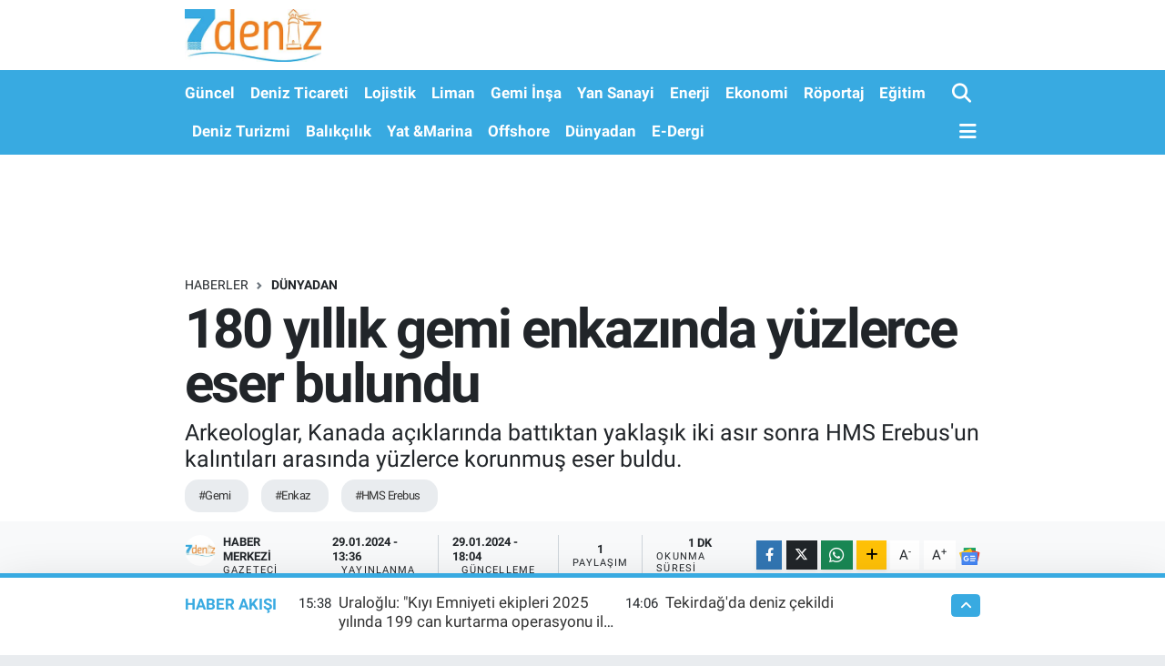

--- FILE ---
content_type: text/html; charset=UTF-8
request_url: https://www.7deniz.net/180-yillik-gemi-enkazinda-yuzlerce-eser-bulundu
body_size: 18016
content:
<!DOCTYPE html>
<html lang="tr" data-theme="flow">
<head>
<link rel="dns-prefetch" href="//www.7deniz.net">
<link rel="dns-prefetch" href="//7deniznet.teimg.com">
<link rel="dns-prefetch" href="//static.tebilisim.com">
<link rel="dns-prefetch" href="//www.googletagmanager.com">
<link rel="dns-prefetch" href="//www.facebook.com">
<link rel="dns-prefetch" href="//www.twitter.com">
<link rel="dns-prefetch" href="//www.instagram.com">
<link rel="dns-prefetch" href="//www.linkedin.com">
<link rel="dns-prefetch" href="//www.youtube.com">
<link rel="dns-prefetch" href="//api.whatsapp.com">
<link rel="dns-prefetch" href="//www.w3.org">
<link rel="dns-prefetch" href="//x.com">
<link rel="dns-prefetch" href="//pinterest.com">
<link rel="dns-prefetch" href="//t.me">
<link rel="dns-prefetch" href="//news.google.com">
<link rel="dns-prefetch" href="//twitter.com">
<link rel="dns-prefetch" href="//avsglobalsupply.com">
<link rel="dns-prefetch" href="//posidonia-events.com">
<link rel="dns-prefetch" href="//ankamarine.com">
<link rel="dns-prefetch" href="//www.sanmar.com.tr">
<link rel="dns-prefetch" href="//www.qsmglobal.net">
<link rel="dns-prefetch" href="//app-na1.hubspotdocuments.com">
<link rel="dns-prefetch" href="//www.ido.com.tr">
<link rel="dns-prefetch" href="//www.pinterest.com">
<link rel="dns-prefetch" href="//tebilisim.com">
<link rel="dns-prefetch" href="//facebook.com">
<link rel="dns-prefetch" href="//www.google.com">

    <meta charset="utf-8">
<title>180 yıllık gemi enkazında yüzlerce eser bulundu - 7deniz Haber</title>
<meta name="description" content="Arkeologlar, Kanada açıklarında battıktan yaklaşık iki asır sonra HMS Erebus&#039;un kalıntıları arasında yüzlerce korunmuş eser buldu.">
<meta name="keywords" content="Gemi, Enkaz, HMS Erebus">
<link rel="canonical" href="https://www.7deniz.net/180-yillik-gemi-enkazinda-yuzlerce-eser-bulundu">
<meta name="viewport" content="width=device-width,initial-scale=1">
<meta name="X-UA-Compatible" content="IE=edge">
<meta name="robots" content="max-image-preview:large">
<meta name="theme-color" content="#38aae1">
<meta name="title" content="180 yıllık gemi enkazında yüzlerce eser bulundu">
<meta name="articleSection" content="news">
<meta name="datePublished" content="2024-01-29T13:36:00+03:00">
<meta name="dateModified" content="2024-01-29T18:04:24+03:00">
<meta name="articleAuthor" content="Haber Merkezi">
<meta name="author" content="Haber Merkezi">
<link rel="amphtml" href="https://www.7deniz.net/180-yillik-gemi-enkazinda-yuzlerce-eser-bulundu/amp">
<meta property="og:site_name" content="7deniz Haber">
<meta property="og:title" content="180 yıllık gemi enkazında yüzlerce eser bulundu">
<meta property="og:description" content="Arkeologlar, Kanada açıklarında battıktan yaklaşık iki asır sonra HMS Erebus&#039;un kalıntıları arasında yüzlerce korunmuş eser buldu.">
<meta property="og:url" content="https://www.7deniz.net/180-yillik-gemi-enkazinda-yuzlerce-eser-bulundu">
<meta property="og:image" content="https://7deniznet.teimg.com/crop/1280x720/7deniz-net/uploads/2024/01/5-90.jpg">
<meta property="og:image:width" content="1280">
<meta property="og:image:height" content="720">
<meta property="og:image:alt" content="180 yıllık gemi enkazında yüzlerce eser bulundu">
<meta property="og:article:published_time" content="2024-01-29T13:36:00+03:00">
<meta property="og:article:modified_time" content="2024-01-29T18:04:24+03:00">
<meta property="og:type" content="article">
<meta name="twitter:card" content="summary_large_image">
<meta name="twitter:site" content="@7deniznet">
<meta name="twitter:title" content="180 yıllık gemi enkazında yüzlerce eser bulundu">
<meta name="twitter:description" content="Arkeologlar, Kanada açıklarında battıktan yaklaşık iki asır sonra HMS Erebus&#039;un kalıntıları arasında yüzlerce korunmuş eser buldu.">
<meta name="twitter:image" content="https://7deniznet.teimg.com/crop/1280x720/7deniz-net/uploads/2024/01/5-90.jpg">
<meta name="twitter:url" content="https://www.7deniz.net/180-yillik-gemi-enkazinda-yuzlerce-eser-bulundu">
<link rel="shortcut icon" type="image/x-icon" href="https://7deniznet.teimg.com/7deniz-net/uploads/2023/01/7deniz-mobil-favicon.jpg">
<link rel="manifest" href="https://www.7deniz.net/manifest.json?v=6.6.4" />
<link rel="preload" href="https://static.tebilisim.com/flow/assets/css/font-awesome/fa-solid-900.woff2" as="font" type="font/woff2" crossorigin />
<link rel="preload" href="https://static.tebilisim.com/flow/assets/css/font-awesome/fa-brands-400.woff2" as="font" type="font/woff2" crossorigin />
<link rel="preload" href="https://static.tebilisim.com/flow/vendor/te/fonts/roboto/KFOlCnqEu92Fr1MmEU9fBBc4AMP6lQ.woff2" as="font" type="font/woff2" crossorigin />
<link rel="preload" href="https://static.tebilisim.com/flow/vendor/te/fonts/roboto/KFOlCnqEu92Fr1MmEU9fChc4AMP6lbBP.woff2" as="font" type="font/woff2" crossorigin />
<link rel="preload" href="https://static.tebilisim.com/flow/vendor/te/fonts/roboto/KFOlCnqEu92Fr1MmWUlfBBc4AMP6lQ.woff2" as="font" type="font/woff2" crossorigin />
<link rel="preload" href="https://static.tebilisim.com/flow/vendor/te/fonts/roboto/KFOlCnqEu92Fr1MmWUlfChc4AMP6lbBP.woff2" as="font" type="font/woff2" crossorigin />
<link rel="preload" href="https://static.tebilisim.com/flow/vendor/te/fonts/roboto/KFOmCnqEu92Fr1Mu4mxKKTU1Kg.woff2" as="font" type="font/woff2" crossorigin />
<link rel="preload" href="https://static.tebilisim.com/flow/vendor/te/fonts/roboto/KFOmCnqEu92Fr1Mu7GxKKTU1Kvnz.woff2" as="font" type="font/woff2" crossorigin />


<link rel="preload" as="style" href="https://static.tebilisim.com/flow/vendor/te/fonts/roboto.css?v=6.6.4">
<link rel="stylesheet" href="https://static.tebilisim.com/flow/vendor/te/fonts/roboto.css?v=6.6.4">

<link rel="preload" as="image" href="https://7deniznet.teimg.com/crop/1280x720/7deniz-net/uploads/2024/01/5-90.jpg">
<style>:root {
        --te-link-color: #333;
        --te-link-hover-color: #000;
        --te-font: "Roboto";
        --te-secondary-font: "Roboto";
        --te-h1-font-size: 60px;
        --te-color: #38aae1;
        --te-hover-color: #38aae1;
        --mm-ocd-width: 85%!important; /*  Mobil Menü Genişliği */
        --swiper-theme-color: var(--te-color)!important;
        --header-13-color: #ffc107;
    }</style><link rel="preload" as="style" href="https://static.tebilisim.com/flow/assets/vendor/bootstrap/css/bootstrap.min.css?v=6.6.4">
<link rel="stylesheet" href="https://static.tebilisim.com/flow/assets/vendor/bootstrap/css/bootstrap.min.css?v=6.6.4">
<link rel="preload" as="style" href="https://static.tebilisim.com/flow/assets/css/app6.6.4.min.css">
<link rel="stylesheet" href="https://static.tebilisim.com/flow/assets/css/app6.6.4.min.css">



<script type="application/ld+json">{"@context":"https:\/\/schema.org","@type":"WebSite","url":"https:\/\/www.7deniz.net","potentialAction":{"@type":"SearchAction","target":"https:\/\/www.7deniz.net\/arama?q={query}","query-input":"required name=query"}}</script>

<script type="application/ld+json">{"@context":"https:\/\/schema.org","@type":"NewsMediaOrganization","url":"https:\/\/www.7deniz.net","name":"7deniz Haber","logo":"https:\/\/7deniznet.teimg.com\/7deniz-net\/uploads\/2023\/01\/7-denizweb.jpg","sameAs":["https:\/\/www.facebook.com\/7denizdergi","https:\/\/www.twitter.com\/7deniznet","https:\/\/www.linkedin.com\/company\/7deniz-dergisi\/","https:\/\/www.youtube.com\/@DenizPress","https:\/\/www.instagram.com\/7denizhaber"]}</script>

<script type="application/ld+json">{"@context":"https:\/\/schema.org","@graph":[{"@type":"SiteNavigationElement","name":"Ana Sayfa","url":"https:\/\/www.7deniz.net","@id":"https:\/\/www.7deniz.net"},{"@type":"SiteNavigationElement","name":"Savunma Sanayi","url":"https:\/\/www.7deniz.net\/savunma-sanayi","@id":"https:\/\/www.7deniz.net\/savunma-sanayi"},{"@type":"SiteNavigationElement","name":"Yan Sanayi","url":"https:\/\/www.7deniz.net\/yan-sanayi","@id":"https:\/\/www.7deniz.net\/yan-sanayi"},{"@type":"SiteNavigationElement","name":"Deniz Ticareti","url":"https:\/\/www.7deniz.net\/deniz-ticareti","@id":"https:\/\/www.7deniz.net\/deniz-ticareti"},{"@type":"SiteNavigationElement","name":"Liman","url":"https:\/\/www.7deniz.net\/liman","@id":"https:\/\/www.7deniz.net\/liman"},{"@type":"SiteNavigationElement","name":"E\u011fitim","url":"https:\/\/www.7deniz.net\/egitim","@id":"https:\/\/www.7deniz.net\/egitim"},{"@type":"SiteNavigationElement","name":"Enerji","url":"https:\/\/www.7deniz.net\/bunker","@id":"https:\/\/www.7deniz.net\/bunker"},{"@type":"SiteNavigationElement","name":"D\u00fcnyadan","url":"https:\/\/www.7deniz.net\/dunyadan","@id":"https:\/\/www.7deniz.net\/dunyadan"},{"@type":"SiteNavigationElement","name":"Deniz Turizmi","url":"https:\/\/www.7deniz.net\/deniz-turizmi","@id":"https:\/\/www.7deniz.net\/deniz-turizmi"},{"@type":"SiteNavigationElement","name":"G\u00fcncel","url":"https:\/\/www.7deniz.net\/guncel","@id":"https:\/\/www.7deniz.net\/guncel"},{"@type":"SiteNavigationElement","name":"Gemi \u0130n\u015fa","url":"https:\/\/www.7deniz.net\/gemi-insa","@id":"https:\/\/www.7deniz.net\/gemi-insa"},{"@type":"SiteNavigationElement","name":"Lojistik","url":"https:\/\/www.7deniz.net\/lojistik","@id":"https:\/\/www.7deniz.net\/lojistik"},{"@type":"SiteNavigationElement","name":"R\u00f6portaj","url":"https:\/\/www.7deniz.net\/roportajlar","@id":"https:\/\/www.7deniz.net\/roportajlar"},{"@type":"SiteNavigationElement","name":"Ekonomi","url":"https:\/\/www.7deniz.net\/ekonomi","@id":"https:\/\/www.7deniz.net\/ekonomi"},{"@type":"SiteNavigationElement","name":"Yat &Marina","url":"https:\/\/www.7deniz.net\/yat-marina","@id":"https:\/\/www.7deniz.net\/yat-marina"},{"@type":"SiteNavigationElement","name":"Bal\u0131k\u00e7\u0131l\u0131k","url":"https:\/\/www.7deniz.net\/balikcilik","@id":"https:\/\/www.7deniz.net\/balikcilik"},{"@type":"SiteNavigationElement","name":"E-Dergi","url":"https:\/\/www.7deniz.net\/e-dergi","@id":"https:\/\/www.7deniz.net\/e-dergi"},{"@type":"SiteNavigationElement","name":"Offshore","url":"https:\/\/www.7deniz.net\/offshore","@id":"https:\/\/www.7deniz.net\/offshore"},{"@type":"SiteNavigationElement","name":"Tan\u0131t\u0131m","url":"https:\/\/www.7deniz.net\/tanitim","@id":"https:\/\/www.7deniz.net\/tanitim"},{"@type":"SiteNavigationElement","name":"\u0130leti\u015fim","url":"https:\/\/www.7deniz.net\/iletisim","@id":"https:\/\/www.7deniz.net\/iletisim"},{"@type":"SiteNavigationElement","name":"K\u00fcnye","url":"https:\/\/www.7deniz.net\/kunye","@id":"https:\/\/www.7deniz.net\/kunye"},{"@type":"SiteNavigationElement","name":"Gizlilik S\u00f6zle\u015fmesi","url":"https:\/\/www.7deniz.net\/gizlilik-sozlesmesi","@id":"https:\/\/www.7deniz.net\/gizlilik-sozlesmesi"},{"@type":"SiteNavigationElement","name":"Dergi Abone Formu","url":"https:\/\/www.7deniz.net\/dergi-abone-formu","@id":"https:\/\/www.7deniz.net\/dergi-abone-formu"},{"@type":"SiteNavigationElement","name":"Yazarlar","url":"https:\/\/www.7deniz.net\/yazarlar","@id":"https:\/\/www.7deniz.net\/yazarlar"},{"@type":"SiteNavigationElement","name":"Video Galeri","url":"https:\/\/www.7deniz.net\/video","@id":"https:\/\/www.7deniz.net\/video"},{"@type":"SiteNavigationElement","name":"Biyografiler","url":"https:\/\/www.7deniz.net\/biyografi","@id":"https:\/\/www.7deniz.net\/biyografi"},{"@type":"SiteNavigationElement","name":"Firma Rehberi","url":"https:\/\/www.7deniz.net\/rehber","@id":"https:\/\/www.7deniz.net\/rehber"},{"@type":"SiteNavigationElement","name":"Seri \u0130lanlar","url":"https:\/\/www.7deniz.net\/ilan","@id":"https:\/\/www.7deniz.net\/ilan"}]}</script>

<script type="application/ld+json">{"@context":"https:\/\/schema.org","@type":"BreadcrumbList","itemListElement":[{"@type":"ListItem","position":1,"item":{"@type":"Thing","@id":"https:\/\/www.7deniz.net","name":"Haberler"}},{"@type":"ListItem","position":2,"item":{"@type":"Thing","@id":"https:\/\/www.7deniz.net\/dunyadan","name":"D\u00fcnyadan"}},{"@type":"ListItem","position":3,"item":{"@type":"Thing","@id":"https:\/\/www.7deniz.net\/180-yillik-gemi-enkazinda-yuzlerce-eser-bulundu","name":"180 y\u0131ll\u0131k gemi enkaz\u0131nda y\u00fczlerce eser bulundu"}}]}</script>
<script type="application/ld+json">{"@context":"https:\/\/schema.org","@type":"NewsArticle","headline":"180 y\u0131ll\u0131k gemi enkaz\u0131nda y\u00fczlerce eser bulundu","articleSection":"D\u00fcnyadan","dateCreated":"2024-01-29T13:36:00+03:00","datePublished":"2024-01-29T13:36:00+03:00","dateModified":"2024-01-29T18:04:24+03:00","wordCount":264,"genre":"news","mainEntityOfPage":{"@type":"WebPage","@id":"https:\/\/www.7deniz.net\/180-yillik-gemi-enkazinda-yuzlerce-eser-bulundu"},"articleBody":"Arkeologlar, Kanada'n\u0131n Kuzey Kutbu ku\u015fa\u011f\u0131nda batmas\u0131ndan yakla\u015f\u0131k iki y\u00fczy\u0131l sonra HMS Erebus'taki ara\u015ft\u0131rmalar\u0131n\u0131 tamamlad\u0131. Bat\u0131kta y\u00fczlerce korunmu\u015f eser bulundu.\r\n\r\nSu alt\u0131 ekibi Parks Canada'n\u0131n buldu\u011fu eserler aras\u0131nda tabancalar, m\u00fch\u00fcrl\u00fc ila\u00e7 \u015fi\u015feleri, oltalar ve denizci sand\u0131klar\u0131 yer al\u0131yor.\r\n\r\nHMS Erebus ve HMS Terror, 1845 y\u0131l\u0131nda Atlantik ile Pasifik'i birbirine ba\u011flayan kutup yolu olan Kuzeybat\u0131 Ge\u00e7idi'ni bulmak i\u00e7in d\u00fczenlenen bir ke\u015fif gezisi s\u0131ras\u0131nda kaybolmu\u015ftu.\r\n\r\n\u0130ngiliz Kraliyet Donanmas\u0131 subay\u0131 ve Arktik ka\u015fifi John Franklin taraf\u0131ndan y\u00f6netiliyordu.\r\n\r\nGemiler geri d\u00f6nemedi ve \u0130sko\u00e7 ka\u015fif John Rae, gemilerinin iki y\u0131l boyunca deniz buzullar\u0131nda mahsur kald\u0131\u011f\u0131n\u0131 ke\u015ffetti. Bu s\u0131rada 129 m\u00fcrettebat \u00fcyesinin tamam\u0131n\u0131n \u00f6ld\u00fc\u011f\u00fcne inan\u0131l\u0131yor.\r\n\r\nTarihin en k\u00f6t\u00fc felaketlerinden\r\n\r\nTrajedi, \u0130ngiliz kutup ara\u015ft\u0131rmalar\u0131 tarihindeki en k\u00f6t\u00fc felaketlerden biri olarak kabul ediliyor.\r\n\r\nArkeologlar, HMS Erebus'ta Te\u011fmen Henry Dunda Le Vesconte'ye ait oldu\u011funa inan\u0131lan bir kul\u00fcbede sa\u011flam bir termometre, deri ciltli bir kitap kapa\u011f\u0131 ve pirin\u00e7 makarayla s\u00fcslenmi\u015f bir olta gibi eserler ortaya \u00e7\u0131kard\u0131.\r\n\r\nKaptan kahyas\u0131n\u0131n kileri oldu\u011fu tahmin edilen bir alanda deri bir ayakkab\u0131, saklama kavanozlar\u0131 ve a\u011fz\u0131 kapal\u0131 bir ila\u00e7 \u015fi\u015fesi de bulundu.\r\n\r\nArkeologlar m\u00fcrettebat\u0131n birincil ya\u015fam alanlar\u0131ndan birinde tabancalar, t\u0131bbi \u015fi\u015feler ve madeni paralar ortaya \u00e7\u0131kard\u0131.\r\n\r\nDikkatle y\u00fcr\u00fct\u00fclen titiz soru\u015fturmada \u015fu ana kadar hi\u00e7bir insan kal\u0131nt\u0131s\u0131na rastlanmad\u0131.","description":"Arkeologlar, Kanada a\u00e7\u0131klar\u0131nda batt\u0131ktan yakla\u015f\u0131k iki as\u0131r sonra HMS Erebus'un kal\u0131nt\u0131lar\u0131 aras\u0131nda y\u00fczlerce korunmu\u015f eser buldu.","inLanguage":"tr-TR","keywords":["Gemi","Enkaz","HMS Erebus"],"image":{"@type":"ImageObject","url":"https:\/\/7deniznet.teimg.com\/crop\/1280x720\/7deniz-net\/uploads\/2024\/01\/5-90.jpg","width":"1280","height":"720","caption":"180 y\u0131ll\u0131k gemi enkaz\u0131nda y\u00fczlerce eser bulundu"},"publishingPrinciples":"https:\/\/www.7deniz.net\/gizlilik-sozlesmesi","isFamilyFriendly":"http:\/\/schema.org\/True","isAccessibleForFree":"http:\/\/schema.org\/True","publisher":{"@type":"Organization","name":"7deniz Haber","image":"https:\/\/7deniznet.teimg.com\/7deniz-net\/uploads\/2023\/01\/7-denizweb.jpg","logo":{"@type":"ImageObject","url":"https:\/\/7deniznet.teimg.com\/7deniz-net\/uploads\/2023\/01\/7-denizweb.jpg","width":"640","height":"375"}},"author":{"@type":"Person","name":"Haber Merkezi","honorificPrefix":"","jobTitle":"Gazeteci","url":null}}</script>





<style>
.mega-menu {z-index: 9999 !important;}
@media screen and (min-width: 1620px) {
    .container {width: 1280px!important; max-width: 1280px!important;}
    #ad_36 {margin-right: 15px !important;}
    #ad_9 {margin-left: 15px !important;}
}

@media screen and (min-width: 1325px) and (max-width: 1620px) {
    .container {width: 1100px!important; max-width: 1100px!important;}
    #ad_36 {margin-right: 100px !important;}
    #ad_9 {margin-left: 100px !important;}
}
@media screen and (min-width: 1295px) and (max-width: 1325px) {
    .container {width: 990px!important; max-width: 990px!important;}
    #ad_36 {margin-right: 165px !important;}
    #ad_9 {margin-left: 165px !important;}
}
@media screen and (min-width: 1200px) and (max-width: 1295px) {
    .container {width: 900px!important; max-width: 900px!important;}
    #ad_36 {margin-right: 210px !important;}
    #ad_9 {margin-left: 210px !important;}

}
</style><script async src="https://www.googletagmanager.com/gtag/js?id=G-S74PQ2KTRN" type="02c1fabb04d484e5b2f128ed-text/javascript"></script>
<script type="02c1fabb04d484e5b2f128ed-text/javascript">
  window.dataLayer = window.dataLayer || [];
  function gtag(){dataLayer.push(arguments);}
  gtag('js', new Date());

  gtag('config', 'G-S74PQ2KTRN');
</script>






</head>




<body class="d-flex flex-column min-vh-100">

    
    

    <header class="header-1">
    <nav class="top-header navbar navbar-expand-lg navbar-light shadow-sm bg-white py-1">
        <div class="container">
                            <a class="navbar-brand me-0" href="/" title="7deniz Haber">
                <img src="https://7deniznet.teimg.com/7deniz-net/uploads/2023/01/7-denizweb.jpg" alt="7deniz Haber" width="150" height="40" class="light-mode img-fluid flow-logo">
<img src="https://7deniznet.teimg.com/7deniz-net/uploads/2023/01/7-denizweb.jpg" alt="7deniz Haber" width="150" height="40" class="dark-mode img-fluid flow-logo d-none">

            </a>
                                    <ul class="nav d-lg-none px-2">
                
                <li class="nav-item"><a href="/arama" class="me-2" title="Ara"><i class="fa fa-search fa-lg"></i></a></li>
                <li class="nav-item"><a href="#menu" title="Ana Menü"><i class="fa fa-bars fa-lg"></i></a></li>
            </ul>
        </div>
    </nav>
    <div class="main-menu navbar navbar-expand-lg d-none d-lg-block bg-gradient-te py-1">
        <div class="container">
            <ul  class="nav fw-semibold">
        <li class="nav-item   ">
        <a href="/guncel" class="nav-link text-white" target="_self" title="Güncel">Güncel</a>
        
    </li>
        <li class="nav-item   ">
        <a href="/deniz-ticareti" class="nav-link text-white" target="_self" title="Deniz Ticareti">Deniz Ticareti</a>
        
    </li>
        <li class="nav-item   ">
        <a href="/lojistik" class="nav-link text-white" target="_self" title="Lojistik">Lojistik</a>
        
    </li>
        <li class="nav-item   ">
        <a href="/liman" class="nav-link text-white" target="_self" title="Liman">Liman</a>
        
    </li>
        <li class="nav-item   ">
        <a href="/gemi-insa" class="nav-link text-white" target="_self" title="Gemi İnşa">Gemi İnşa</a>
        
    </li>
        <li class="nav-item   ">
        <a href="/yan-sanayi" class="nav-link text-white" target="_self" title="Yan Sanayi">Yan Sanayi</a>
        
    </li>
        <li class="nav-item   ">
        <a href="/bunker" class="nav-link text-white" target="_self" title="Enerji">Enerji</a>
        
    </li>
        <li class="nav-item   ">
        <a href="/ekonomi" class="nav-link text-white" target="_self" title="Ekonomi">Ekonomi</a>
        
    </li>
        <li class="nav-item   ">
        <a href="/roportajlar" class="nav-link text-white" target="_self" title="Röportaj">Röportaj</a>
        
    </li>
        <li class="nav-item   ">
        <a href="/egitim" class="nav-link text-white" target="_self" title="Eğitim">Eğitim</a>
        
    </li>
        <li class="nav-item   ">
        <a href="/deniz-turizmi" class="nav-link text-white" target="_self" title="Deniz Turizmi">Deniz Turizmi</a>
        
    </li>
        <li class="nav-item   ">
        <a href="/balikcilik" class="nav-link text-white" target="_self" title="Balıkçılık">Balıkçılık</a>
        
    </li>
        <li class="nav-item   ">
        <a href="/yat-marina" class="nav-link text-white" target="_self" title="Yat &amp;Marina">Yat &amp;Marina</a>
        
    </li>
        <li class="nav-item   ">
        <a href="/offshore" class="nav-link text-white" target="_self" title="Offshore">Offshore</a>
        
    </li>
        <li class="nav-item   ">
        <a href="/dunyadan" class="nav-link text-white" target="_self" title="Dünyadan">Dünyadan</a>
        
    </li>
        <li class="nav-item   ">
        <a href="/e-dergi" class="nav-link text-white" target="_self" title="E-Dergi">E-Dergi</a>
        
    </li>
    </ul>

            <ul class="navigation-menu nav d-flex align-items-center">

                <li class="nav-item">
                    <a href="/arama" class="nav-link pe-1 text-white" title="Ara">
                        <i class="fa fa-search fa-lg"></i>
                    </a>
                </li>

                

                <li class="nav-item dropdown position-static">
                    <a class="nav-link pe-0 text-white" data-bs-toggle="dropdown" href="#" aria-haspopup="true" aria-expanded="false" title="Ana Menü">
                        <i class="fa fa-bars fa-lg"></i>
                    </a>
                    <div class="mega-menu dropdown-menu dropdown-menu-end text-capitalize shadow-lg border-0 rounded-0">

    <div class="row g-3 small p-3">

        
        <div class="col">
        <a href="/guncel" class="d-block border-bottom  pb-2 mb-2" target="_self" title="Güncel">Güncel</a>
            <a href="/deniz-ticareti" class="d-block border-bottom  pb-2 mb-2" target="_self" title="Deniz Ticareti">Deniz Ticareti</a>
            <a href="/lojistik" class="d-block border-bottom  pb-2 mb-2" target="_self" title="Lojistik">Lojistik</a>
            <a href="/liman" class="d-block border-bottom  pb-2 mb-2" target="_self" title="Liman">Liman</a>
            <a href="/gemi-insa" class="d-block border-bottom  pb-2 mb-2" target="_self" title="Gemi İnşa">Gemi İnşa</a>
            <a href="/yan-sanayi" class="d-block border-bottom  pb-2 mb-2" target="_self" title="Yan Sanayi">Yan Sanayi</a>
            <a href="/bunker" class="d-block  pb-2 mb-2" target="_self" title="Enerji">Enerji</a>
        </div><div class="col">
            <a href="/ekonomi" class="d-block border-bottom  pb-2 mb-2" target="_self" title="Ekonomi">Ekonomi</a>
            <a href="/roportajlar" class="d-block border-bottom  pb-2 mb-2" target="_self" title="Röportaj">Röportaj</a>
            <a href="/egitim" class="d-block border-bottom  pb-2 mb-2" target="_self" title="Eğitim">Eğitim</a>
            <a href="/deniz-turizmi" class="d-block border-bottom  pb-2 mb-2" target="_self" title="Deniz Turizmi">Deniz Turizmi</a>
            <a href="/balikcilik" class="d-block border-bottom  pb-2 mb-2" target="_self" title="Balıkçılık">Balıkçılık</a>
            <a href="/yat-marina" class="d-block border-bottom  pb-2 mb-2" target="_self" title="Yat &amp;Marina">Yat &amp;Marina</a>
            <a href="/offshore" class="d-block  pb-2 mb-2" target="_self" title="Offshore">Offshore</a>
        </div><div class="col">
            <a href="/dunyadan" class="d-block border-bottom  pb-2 mb-2" target="_self" title="Dünyadan">Dünyadan</a>
            <a href="/e-dergi" class="d-block border-bottom  pb-2 mb-2" target="_self" title="E-Dergi">E-Dergi</a>
        </div>
<div class="col">
    </div>
<div class="col">
        <a href="/iletisim" class="d-block border-bottom  pb-2 mb-2" target="_self" title="İletişim">İletişim</a>
            <a href="/kunye" class="d-block border-bottom  pb-2 mb-2" target="_self" title="Künye">Künye</a>
        </div>


    </div>

    <div class="p-3 bg-light">
                <a class="me-3"
            href="https://www.facebook.com/7denizdergi" target="_blank" rel="nofollow noreferrer noopener"><i class="fab fa-facebook me-2 text-navy"></i> Facebook</a>
                        <a class="me-3"
            href="https://www.twitter.com/7deniznet" target="_blank" rel="nofollow noreferrer noopener"><i class="fab fa-x-twitter "></i> Twitter</a>
                        <a class="me-3"
            href="https://www.instagram.com/7denizhaber" target="_blank" rel="nofollow noreferrer noopener"><i class="fab fa-instagram me-2 text-magenta"></i> Instagram</a>
                        <a class="me-3"
            href="https://www.linkedin.com/company/7deniz-dergisi/" target="_blank" rel="nofollow noreferrer noopener"><i class="fab fa-linkedin me-2 text-navy"></i> Linkedin</a>
                        <a class="me-3"
            href="https://www.youtube.com/@DenizPress" target="_blank" rel="nofollow noreferrer noopener"><i class="fab fa-youtube me-2 text-danger"></i> Youtube</a>
                                                <a class="" href="https://api.whatsapp.com/send?phone=+905350192108" title="Whatsapp" rel="nofollow noreferrer noopener"><i
            class="fab fa-whatsapp me-2 text-navy"></i> WhatsApp İhbar Hattı</a>    </div>

    <div class="mega-menu-footer p-2 bg-te-color">
        <a class="dropdown-item text-white" href="/kunye" title="Künye"><i class="fa fa-id-card me-2"></i> Künye</a>
        <a class="dropdown-item text-white" href="/iletisim" title="İletişim"><i class="fa fa-envelope me-2"></i> İletişim</a>
        <a class="dropdown-item text-white" href="/rss-baglantilari" title="RSS Bağlantıları"><i class="fa fa-rss me-2"></i> RSS Bağlantıları</a>
        <a class="dropdown-item text-white" href="/member/login" title="Üyelik Girişi"><i class="fa fa-user me-2"></i> Üyelik Girişi</a>
    </div>


</div>

                </li>

            </ul>
        </div>
    </div>
    <ul  class="mobile-categories d-lg-none list-inline bg-white">
        <li class="list-inline-item">
        <a href="/guncel" class="text-dark" target="_self" title="Güncel">
                Güncel
        </a>
    </li>
        <li class="list-inline-item">
        <a href="/deniz-ticareti" class="text-dark" target="_self" title="Deniz Ticareti">
                Deniz Ticareti
        </a>
    </li>
        <li class="list-inline-item">
        <a href="/lojistik" class="text-dark" target="_self" title="Lojistik">
                Lojistik
        </a>
    </li>
        <li class="list-inline-item">
        <a href="/liman" class="text-dark" target="_self" title="Liman">
                Liman
        </a>
    </li>
        <li class="list-inline-item">
        <a href="/gemi-insa" class="text-dark" target="_self" title="Gemi İnşa">
                Gemi İnşa
        </a>
    </li>
        <li class="list-inline-item">
        <a href="/yan-sanayi" class="text-dark" target="_self" title="Yan Sanayi">
                Yan Sanayi
        </a>
    </li>
        <li class="list-inline-item">
        <a href="/bunker" class="text-dark" target="_self" title="Enerji">
                Enerji
        </a>
    </li>
        <li class="list-inline-item">
        <a href="/ekonomi" class="text-dark" target="_self" title="Ekonomi">
                Ekonomi
        </a>
    </li>
        <li class="list-inline-item">
        <a href="/roportajlar" class="text-dark" target="_self" title="Röportaj">
                Röportaj
        </a>
    </li>
        <li class="list-inline-item">
        <a href="/egitim" class="text-dark" target="_self" title="Eğitim">
                Eğitim
        </a>
    </li>
        <li class="list-inline-item">
        <a href="/deniz-turizmi" class="text-dark" target="_self" title="Deniz Turizmi">
                Deniz Turizmi
        </a>
    </li>
        <li class="list-inline-item">
        <a href="/balikcilik" class="text-dark" target="_self" title="Balıkçılık">
                Balıkçılık
        </a>
    </li>
        <li class="list-inline-item">
        <a href="/yat-marina" class="text-dark" target="_self" title="Yat &amp;Marina">
                Yat &amp;Marina
        </a>
    </li>
        <li class="list-inline-item">
        <a href="/offshore" class="text-dark" target="_self" title="Offshore">
                Offshore
        </a>
    </li>
        <li class="list-inline-item">
        <a href="/dunyadan" class="text-dark" target="_self" title="Dünyadan">
                Dünyadan
        </a>
    </li>
        <li class="list-inline-item">
        <a href="/e-dergi" class="text-dark" target="_self" title="E-Dergi">
                E-Dergi
        </a>
    </li>
    </ul>

</header>






<main class="single overflow-hidden" style="min-height: 300px">

            
    
    <div class="infinite" data-show-advert="1">

    

    <div class="infinite-item d-block" data-id="51725" data-category-id="9" data-reference="TE\Blog\Models\Post" data-json-url="/service/json/featured-infinite.json">

        

        <div class="post-header pt-3 bg-white">

    <div class="container">

        <div id="ad_131" data-channel="131" data-advert="temedya" data-rotation="120" class="d-none d-sm-flex flex-column align-items-center justify-content-start text-center mx-auto overflow-hidden mb-3" data-affix="0" style="width: 1080px;height: 100px;" data-width="1080" data-height="100"></div><div id="ad_131_mobile" data-channel="131" data-advert="temedya" data-rotation="120" class="d-flex d-sm-none flex-column align-items-center justify-content-start text-center mx-auto overflow-hidden mb-3" data-affix="0" style="width: 368px;height: 57px;" data-width="368" data-height="57"></div>
        <nav class="meta-category d-flex justify-content-lg-start" style="--bs-breadcrumb-divider: url(&#34;data:image/svg+xml,%3Csvg xmlns='http://www.w3.org/2000/svg' width='8' height='8'%3E%3Cpath d='M2.5 0L1 1.5 3.5 4 1 6.5 2.5 8l4-4-4-4z' fill='%236c757d'/%3E%3C/svg%3E&#34;);" aria-label="breadcrumb">
        <ol class="breadcrumb mb-0">
            <li class="breadcrumb-item"><a href="https://www.7deniz.net" class="breadcrumb_link" target="_self">Haberler</a></li>
            <li class="breadcrumb-item active fw-bold" aria-current="page"><a href="/dunyadan" target="_self" class="breadcrumb_link text-dark" title="Dünyadan">Dünyadan</a></li>
        </ol>
</nav>

        <h1 class="h2 fw-bold text-lg-start headline my-2" itemprop="headline">180 yıllık gemi enkazında yüzlerce eser bulundu</h1>
        
        <h2 class="lead text-lg-start text-dark my-2 description" itemprop="description">Arkeologlar, Kanada açıklarında battıktan yaklaşık iki asır sonra HMS Erebus&#039;un kalıntıları arasında yüzlerce korunmuş eser buldu.</h2>
        
        <div class="news-tags">
        <a href="https://www.7deniz.net/haberleri/gemi" title="Gemi" class="news-tags__link" rel="nofollow">#Gemi</a>
        <a href="https://www.7deniz.net/haberleri/enkaz" title="Enkaz" class="news-tags__link" rel="nofollow">#Enkaz</a>
        <a href="https://www.7deniz.net/haberleri/hms-erebus" title="HMS Erebus" class="news-tags__link" rel="nofollow">#HMS Erebus</a>
    </div>

    </div>

    <div class="bg-light py-1">
        <div class="container d-flex justify-content-between align-items-center">

            <div class="meta-author">
            <a href="/muhabir/2/haber-merkezi" class="d-flex" title="Haber Merkezi" target="_self">
            <img class="me-2 rounded-circle" width="34" height="34" src="https://7deniznet.teimg.com/7deniz-net/uploads/2023/02/users/7deniz-likedin.jpg"
                loading="lazy" alt="Haber Merkezi">
            <div class="me-3 flex-column align-items-center justify-content-center">
                <div class="fw-bold text-dark">Haber Merkezi</div>
                <div class="info text-dark">Gazeteci</div>
            </div>
        </a>
    
    <div class="box">
    <time class="fw-bold">29.01.2024 - 13:36</time>
    <span class="info">Yayınlanma</span>
</div>
<div class="box">
    <time class="fw-bold">29.01.2024 - 18:04</time>
    <span class="info">Güncelleme</span>
</div>

    <div class="box">
    <span class="fw-bold">1</span>
    <span class="info text-dark">Paylaşım</span>
</div>

    
    <div class="box">
    <span class="fw-bold">1 Dk</span>
    <span class="info text-dark">Okunma Süresi</span>
</div>





</div>


            <div class="share-area justify-content-end align-items-center d-none d-lg-flex">

    <div class="mobile-share-button-container mb-2 d-block d-md-none">
    <button class="btn btn-primary btn-sm rounded-0 shadow-sm w-100" onclick="if (!window.__cfRLUnblockHandlers) return false; handleMobileShare(event, '180 yıllık gemi enkazında yüzlerce eser bulundu', 'https://www.7deniz.net/180-yillik-gemi-enkazinda-yuzlerce-eser-bulundu')" title="Paylaş" data-cf-modified-02c1fabb04d484e5b2f128ed-="">
        <i class="fas fa-share-alt me-2"></i>Paylaş
    </button>
</div>

<div class="social-buttons-new d-none d-md-flex justify-content-between">
    <a href="https://www.facebook.com/sharer/sharer.php?u=https%3A%2F%2Fwww.7deniz.net%2F180-yillik-gemi-enkazinda-yuzlerce-eser-bulundu" onclick="if (!window.__cfRLUnblockHandlers) return false; initiateDesktopShare(event, 'facebook')" class="btn btn-primary btn-sm rounded-0 shadow-sm me-1" title="Facebook'ta Paylaş" data-platform="facebook" data-share-url="https://www.7deniz.net/180-yillik-gemi-enkazinda-yuzlerce-eser-bulundu" data-share-title="180 yıllık gemi enkazında yüzlerce eser bulundu" rel="noreferrer nofollow noopener external" data-cf-modified-02c1fabb04d484e5b2f128ed-="">
        <i class="fab fa-facebook-f"></i>
    </a>

    <a href="https://x.com/intent/tweet?url=https%3A%2F%2Fwww.7deniz.net%2F180-yillik-gemi-enkazinda-yuzlerce-eser-bulundu&text=180+y%C4%B1ll%C4%B1k+gemi+enkaz%C4%B1nda+y%C3%BCzlerce+eser+bulundu" onclick="if (!window.__cfRLUnblockHandlers) return false; initiateDesktopShare(event, 'twitter')" class="btn btn-dark btn-sm rounded-0 shadow-sm me-1" title="X'de Paylaş" data-platform="twitter" data-share-url="https://www.7deniz.net/180-yillik-gemi-enkazinda-yuzlerce-eser-bulundu" data-share-title="180 yıllık gemi enkazında yüzlerce eser bulundu" rel="noreferrer nofollow noopener external" data-cf-modified-02c1fabb04d484e5b2f128ed-="">
        <i class="fab fa-x-twitter text-white"></i>
    </a>

    <a href="https://api.whatsapp.com/send?text=180+y%C4%B1ll%C4%B1k+gemi+enkaz%C4%B1nda+y%C3%BCzlerce+eser+bulundu+-+https%3A%2F%2Fwww.7deniz.net%2F180-yillik-gemi-enkazinda-yuzlerce-eser-bulundu" onclick="if (!window.__cfRLUnblockHandlers) return false; initiateDesktopShare(event, 'whatsapp')" class="btn btn-success btn-sm rounded-0 btn-whatsapp shadow-sm me-1" title="Whatsapp'ta Paylaş" data-platform="whatsapp" data-share-url="https://www.7deniz.net/180-yillik-gemi-enkazinda-yuzlerce-eser-bulundu" data-share-title="180 yıllık gemi enkazında yüzlerce eser bulundu" rel="noreferrer nofollow noopener external" data-cf-modified-02c1fabb04d484e5b2f128ed-="">
        <i class="fab fa-whatsapp fa-lg"></i>
    </a>

    <div class="dropdown">
        <button class="dropdownButton btn btn-sm rounded-0 btn-warning border-none shadow-sm me-1" type="button" data-bs-toggle="dropdown" name="socialDropdownButton" title="Daha Fazla">
            <i id="icon" class="fa fa-plus"></i>
        </button>

        <ul class="dropdown-menu dropdown-menu-end border-0 rounded-1 shadow">
            <li>
                <a href="https://www.linkedin.com/sharing/share-offsite/?url=https%3A%2F%2Fwww.7deniz.net%2F180-yillik-gemi-enkazinda-yuzlerce-eser-bulundu" class="dropdown-item" onclick="if (!window.__cfRLUnblockHandlers) return false; initiateDesktopShare(event, 'linkedin')" data-platform="linkedin" data-share-url="https://www.7deniz.net/180-yillik-gemi-enkazinda-yuzlerce-eser-bulundu" data-share-title="180 yıllık gemi enkazında yüzlerce eser bulundu" rel="noreferrer nofollow noopener external" title="Linkedin" data-cf-modified-02c1fabb04d484e5b2f128ed-="">
                    <i class="fab fa-linkedin text-primary me-2"></i>Linkedin
                </a>
            </li>
            <li>
                <a href="https://pinterest.com/pin/create/button/?url=https%3A%2F%2Fwww.7deniz.net%2F180-yillik-gemi-enkazinda-yuzlerce-eser-bulundu&description=180+y%C4%B1ll%C4%B1k+gemi+enkaz%C4%B1nda+y%C3%BCzlerce+eser+bulundu&media=" class="dropdown-item" onclick="if (!window.__cfRLUnblockHandlers) return false; initiateDesktopShare(event, 'pinterest')" data-platform="pinterest" data-share-url="https://www.7deniz.net/180-yillik-gemi-enkazinda-yuzlerce-eser-bulundu" data-share-title="180 yıllık gemi enkazında yüzlerce eser bulundu" rel="noreferrer nofollow noopener external" title="Pinterest" data-cf-modified-02c1fabb04d484e5b2f128ed-="">
                    <i class="fab fa-pinterest text-danger me-2"></i>Pinterest
                </a>
            </li>
            <li>
                <a href="https://t.me/share/url?url=https%3A%2F%2Fwww.7deniz.net%2F180-yillik-gemi-enkazinda-yuzlerce-eser-bulundu&text=180+y%C4%B1ll%C4%B1k+gemi+enkaz%C4%B1nda+y%C3%BCzlerce+eser+bulundu" class="dropdown-item" onclick="if (!window.__cfRLUnblockHandlers) return false; initiateDesktopShare(event, 'telegram')" data-platform="telegram" data-share-url="https://www.7deniz.net/180-yillik-gemi-enkazinda-yuzlerce-eser-bulundu" data-share-title="180 yıllık gemi enkazında yüzlerce eser bulundu" rel="noreferrer nofollow noopener external" title="Telegram" data-cf-modified-02c1fabb04d484e5b2f128ed-="">
                    <i class="fab fa-telegram-plane text-primary me-2"></i>Telegram
                </a>
            </li>
            <li class="border-0">
                <a class="dropdown-item" href="javascript:void(0)" onclick="if (!window.__cfRLUnblockHandlers) return false; printContent(event)" title="Yazdır" data-cf-modified-02c1fabb04d484e5b2f128ed-="">
                    <i class="fas fa-print text-dark me-2"></i>
                    Yazdır
                </a>
            </li>
            <li class="border-0">
                <a class="dropdown-item" href="javascript:void(0)" onclick="if (!window.__cfRLUnblockHandlers) return false; copyURL(event, 'https://www.7deniz.net/180-yillik-gemi-enkazinda-yuzlerce-eser-bulundu')" rel="noreferrer nofollow noopener external" title="Bağlantıyı Kopyala" data-cf-modified-02c1fabb04d484e5b2f128ed-="">
                    <i class="fas fa-link text-dark me-2"></i>
                    Kopyala
                </a>
            </li>
        </ul>
    </div>
</div>

<script type="02c1fabb04d484e5b2f128ed-text/javascript">
    var shareableModelId = 51725;
    var shareableModelClass = 'TE\\Blog\\Models\\Post';

    function shareCount(id, model, platform, url) {
        fetch("https://www.7deniz.net/sharecount", {
            method: 'POST',
            headers: {
                'Content-Type': 'application/json',
                'X-CSRF-TOKEN': document.querySelector('meta[name="csrf-token"]')?.getAttribute('content')
            },
            body: JSON.stringify({ id, model, platform, url })
        }).catch(err => console.error('Share count fetch error:', err));
    }

    function goSharePopup(url, title, width = 600, height = 400) {
        const left = (screen.width - width) / 2;
        const top = (screen.height - height) / 2;
        window.open(
            url,
            title,
            `width=${width},height=${height},left=${left},top=${top},resizable=yes,scrollbars=yes`
        );
    }

    async function handleMobileShare(event, title, url) {
        event.preventDefault();

        if (shareableModelId && shareableModelClass) {
            shareCount(shareableModelId, shareableModelClass, 'native_mobile_share', url);
        }

        const isAndroidWebView = navigator.userAgent.includes('Android') && !navigator.share;

        if (isAndroidWebView) {
            window.location.href = 'androidshare://paylas?title=' + encodeURIComponent(title) + '&url=' + encodeURIComponent(url);
            return;
        }

        if (navigator.share) {
            try {
                await navigator.share({ title: title, url: url });
            } catch (error) {
                if (error.name !== 'AbortError') {
                    console.error('Web Share API failed:', error);
                }
            }
        } else {
            alert("Bu cihaz paylaşımı desteklemiyor.");
        }
    }

    function initiateDesktopShare(event, platformOverride = null) {
        event.preventDefault();
        const anchor = event.currentTarget;
        const platform = platformOverride || anchor.dataset.platform;
        const webShareUrl = anchor.href;
        const contentUrl = anchor.dataset.shareUrl || webShareUrl;

        if (shareableModelId && shareableModelClass && platform) {
            shareCount(shareableModelId, shareableModelClass, platform, contentUrl);
        }

        goSharePopup(webShareUrl, platform ? platform.charAt(0).toUpperCase() + platform.slice(1) : "Share");
    }

    function copyURL(event, urlToCopy) {
        event.preventDefault();
        navigator.clipboard.writeText(urlToCopy).then(() => {
            alert('Bağlantı panoya kopyalandı!');
        }).catch(err => {
            console.error('Could not copy text: ', err);
            try {
                const textArea = document.createElement("textarea");
                textArea.value = urlToCopy;
                textArea.style.position = "fixed";
                document.body.appendChild(textArea);
                textArea.focus();
                textArea.select();
                document.execCommand('copy');
                document.body.removeChild(textArea);
                alert('Bağlantı panoya kopyalandı!');
            } catch (fallbackErr) {
                console.error('Fallback copy failed:', fallbackErr);
            }
        });
    }

    function printContent(event) {
        event.preventDefault();

        const triggerElement = event.currentTarget;
        const contextContainer = triggerElement.closest('.infinite-item') || document;

        const header      = contextContainer.querySelector('.post-header');
        const media       = contextContainer.querySelector('.news-section .col-lg-8 .inner, .news-section .col-lg-8 .ratio, .news-section .col-lg-8 iframe');
        const articleBody = contextContainer.querySelector('.article-text');

        if (!header && !media && !articleBody) {
            window.print();
            return;
        }

        let printHtml = '';
        
        if (header) {
            const titleEl = header.querySelector('h1');
            const descEl  = header.querySelector('.description, h2.lead');

            let cleanHeaderHtml = '<div class="printed-header">';
            if (titleEl) cleanHeaderHtml += titleEl.outerHTML;
            if (descEl)  cleanHeaderHtml += descEl.outerHTML;
            cleanHeaderHtml += '</div>';

            printHtml += cleanHeaderHtml;
        }

        if (media) {
            printHtml += media.outerHTML;
        }

        if (articleBody) {
            const articleClone = articleBody.cloneNode(true);
            articleClone.querySelectorAll('.post-flash').forEach(function (el) {
                el.parentNode.removeChild(el);
            });
            printHtml += articleClone.outerHTML;
        }
        const iframe = document.createElement('iframe');
        iframe.style.position = 'fixed';
        iframe.style.right = '0';
        iframe.style.bottom = '0';
        iframe.style.width = '0';
        iframe.style.height = '0';
        iframe.style.border = '0';
        document.body.appendChild(iframe);

        const frameWindow = iframe.contentWindow || iframe;
        const title = document.title || 'Yazdır';
        const headStyles = Array.from(document.querySelectorAll('link[rel="stylesheet"], style'))
            .map(el => el.outerHTML)
            .join('');

        iframe.onload = function () {
            try {
                frameWindow.focus();
                frameWindow.print();
            } finally {
                setTimeout(function () {
                    document.body.removeChild(iframe);
                }, 1000);
            }
        };

        const doc = frameWindow.document;
        doc.open();
        doc.write(`
            <!doctype html>
            <html lang="tr">
                <head>
<link rel="dns-prefetch" href="//www.7deniz.net">
<link rel="dns-prefetch" href="//7deniznet.teimg.com">
<link rel="dns-prefetch" href="//static.tebilisim.com">
<link rel="dns-prefetch" href="//www.googletagmanager.com">
<link rel="dns-prefetch" href="//www.facebook.com">
<link rel="dns-prefetch" href="//www.twitter.com">
<link rel="dns-prefetch" href="//www.instagram.com">
<link rel="dns-prefetch" href="//www.linkedin.com">
<link rel="dns-prefetch" href="//www.youtube.com">
<link rel="dns-prefetch" href="//api.whatsapp.com">
<link rel="dns-prefetch" href="//www.w3.org">
<link rel="dns-prefetch" href="//x.com">
<link rel="dns-prefetch" href="//pinterest.com">
<link rel="dns-prefetch" href="//t.me">
<link rel="dns-prefetch" href="//news.google.com">
<link rel="dns-prefetch" href="//twitter.com">
<link rel="dns-prefetch" href="//avsglobalsupply.com">
<link rel="dns-prefetch" href="//posidonia-events.com">
<link rel="dns-prefetch" href="//ankamarine.com">
<link rel="dns-prefetch" href="//www.sanmar.com.tr">
<link rel="dns-prefetch" href="//www.qsmglobal.net">
<link rel="dns-prefetch" href="//app-na1.hubspotdocuments.com">
<link rel="dns-prefetch" href="//www.ido.com.tr">
<link rel="dns-prefetch" href="//www.pinterest.com">
<link rel="dns-prefetch" href="//tebilisim.com">
<link rel="dns-prefetch" href="//facebook.com">
<link rel="dns-prefetch" href="//www.google.com">
                    <meta charset="utf-8">
                    <title>${title}</title>
                    ${headStyles}
                    <style>
                        html, body {
                            margin: 0;
                            padding: 0;
                            background: #ffffff;
                        }
                        .printed-article {
                            margin: 0;
                            padding: 20px;
                            box-shadow: none;
                            background: #ffffff;
                        }
                    </style>
                </head>
                <body>
                    <div class="printed-article">
                        ${printHtml}
                    </div>
                </body>
            </html>
        `);
        doc.close();
    }

    var dropdownButton = document.querySelector('.dropdownButton');
    if (dropdownButton) {
        var icon = dropdownButton.querySelector('#icon');
        var parentDropdown = dropdownButton.closest('.dropdown');
        if (parentDropdown && icon) {
            parentDropdown.addEventListener('show.bs.dropdown', function () {
                icon.classList.remove('fa-plus');
                icon.classList.add('fa-minus');
            });
            parentDropdown.addEventListener('hide.bs.dropdown', function () {
                icon.classList.remove('fa-minus');
                icon.classList.add('fa-plus');
            });
        }
    }
</script>

    
        
            <a href="#" title="Metin boyutunu küçült" class="te-textDown btn btn-sm btn-white rounded-0 me-1">A<sup>-</sup></a>
            <a href="#" title="Metin boyutunu büyüt" class="te-textUp btn btn-sm btn-white rounded-0 me-1">A<sup>+</sup></a>

                        <a href="https://news.google.com/publications/CAAqBwgKMLKHmwsw9pGzAw?hl=tr&amp;amp;gl=TR&amp;amp;ceid=TR%3Atr" title="Abone Ol" target="_blank">
                <img src="https://www.7deniz.net/themes/flow/assets/img/google-news-icon.svg" loading="lazy" class="img-fluid" width="34" height="34" alt="Google News">
            </a>
            
        

    
</div>



        </div>


    </div>


</div>




        <div class="container g-0 g-sm-4">

            <div class="news-section overflow-hidden mt-lg-3">
                <div class="row g-3">
                    <div class="col-lg-8">

                        <div class="inner">
    <a href="https://7deniznet.teimg.com/crop/1280x720/7deniz-net/uploads/2024/01/5-90.jpg" class="position-relative d-block" data-fancybox>
                        <div class="zoom-in-out m-3">
            <i class="fa fa-expand" style="font-size: 14px"></i>
        </div>
        <img class="img-fluid" src="https://7deniznet.teimg.com/crop/1280x720/7deniz-net/uploads/2024/01/5-90.jpg" alt="180 yıllık gemi enkazında yüzlerce eser bulundu" width="860" height="504" loading="eager" fetchpriority="high" decoding="async" style="width:100%; aspect-ratio: 860 / 504;" />
            </a>
</div>





                        <div class="d-flex d-lg-none justify-content-between align-items-center p-2">

    <div class="mobile-share-button-container mb-2 d-block d-md-none">
    <button class="btn btn-primary btn-sm rounded-0 shadow-sm w-100" onclick="if (!window.__cfRLUnblockHandlers) return false; handleMobileShare(event, '180 yıllık gemi enkazında yüzlerce eser bulundu', 'https://www.7deniz.net/180-yillik-gemi-enkazinda-yuzlerce-eser-bulundu')" title="Paylaş" data-cf-modified-02c1fabb04d484e5b2f128ed-="">
        <i class="fas fa-share-alt me-2"></i>Paylaş
    </button>
</div>

<div class="social-buttons-new d-none d-md-flex justify-content-between">
    <a href="https://www.facebook.com/sharer/sharer.php?u=https%3A%2F%2Fwww.7deniz.net%2F180-yillik-gemi-enkazinda-yuzlerce-eser-bulundu" onclick="if (!window.__cfRLUnblockHandlers) return false; initiateDesktopShare(event, 'facebook')" class="btn btn-primary btn-sm rounded-0 shadow-sm me-1" title="Facebook'ta Paylaş" data-platform="facebook" data-share-url="https://www.7deniz.net/180-yillik-gemi-enkazinda-yuzlerce-eser-bulundu" data-share-title="180 yıllık gemi enkazında yüzlerce eser bulundu" rel="noreferrer nofollow noopener external" data-cf-modified-02c1fabb04d484e5b2f128ed-="">
        <i class="fab fa-facebook-f"></i>
    </a>

    <a href="https://x.com/intent/tweet?url=https%3A%2F%2Fwww.7deniz.net%2F180-yillik-gemi-enkazinda-yuzlerce-eser-bulundu&text=180+y%C4%B1ll%C4%B1k+gemi+enkaz%C4%B1nda+y%C3%BCzlerce+eser+bulundu" onclick="if (!window.__cfRLUnblockHandlers) return false; initiateDesktopShare(event, 'twitter')" class="btn btn-dark btn-sm rounded-0 shadow-sm me-1" title="X'de Paylaş" data-platform="twitter" data-share-url="https://www.7deniz.net/180-yillik-gemi-enkazinda-yuzlerce-eser-bulundu" data-share-title="180 yıllık gemi enkazında yüzlerce eser bulundu" rel="noreferrer nofollow noopener external" data-cf-modified-02c1fabb04d484e5b2f128ed-="">
        <i class="fab fa-x-twitter text-white"></i>
    </a>

    <a href="https://api.whatsapp.com/send?text=180+y%C4%B1ll%C4%B1k+gemi+enkaz%C4%B1nda+y%C3%BCzlerce+eser+bulundu+-+https%3A%2F%2Fwww.7deniz.net%2F180-yillik-gemi-enkazinda-yuzlerce-eser-bulundu" onclick="if (!window.__cfRLUnblockHandlers) return false; initiateDesktopShare(event, 'whatsapp')" class="btn btn-success btn-sm rounded-0 btn-whatsapp shadow-sm me-1" title="Whatsapp'ta Paylaş" data-platform="whatsapp" data-share-url="https://www.7deniz.net/180-yillik-gemi-enkazinda-yuzlerce-eser-bulundu" data-share-title="180 yıllık gemi enkazında yüzlerce eser bulundu" rel="noreferrer nofollow noopener external" data-cf-modified-02c1fabb04d484e5b2f128ed-="">
        <i class="fab fa-whatsapp fa-lg"></i>
    </a>

    <div class="dropdown">
        <button class="dropdownButton btn btn-sm rounded-0 btn-warning border-none shadow-sm me-1" type="button" data-bs-toggle="dropdown" name="socialDropdownButton" title="Daha Fazla">
            <i id="icon" class="fa fa-plus"></i>
        </button>

        <ul class="dropdown-menu dropdown-menu-end border-0 rounded-1 shadow">
            <li>
                <a href="https://www.linkedin.com/sharing/share-offsite/?url=https%3A%2F%2Fwww.7deniz.net%2F180-yillik-gemi-enkazinda-yuzlerce-eser-bulundu" class="dropdown-item" onclick="if (!window.__cfRLUnblockHandlers) return false; initiateDesktopShare(event, 'linkedin')" data-platform="linkedin" data-share-url="https://www.7deniz.net/180-yillik-gemi-enkazinda-yuzlerce-eser-bulundu" data-share-title="180 yıllık gemi enkazında yüzlerce eser bulundu" rel="noreferrer nofollow noopener external" title="Linkedin" data-cf-modified-02c1fabb04d484e5b2f128ed-="">
                    <i class="fab fa-linkedin text-primary me-2"></i>Linkedin
                </a>
            </li>
            <li>
                <a href="https://pinterest.com/pin/create/button/?url=https%3A%2F%2Fwww.7deniz.net%2F180-yillik-gemi-enkazinda-yuzlerce-eser-bulundu&description=180+y%C4%B1ll%C4%B1k+gemi+enkaz%C4%B1nda+y%C3%BCzlerce+eser+bulundu&media=" class="dropdown-item" onclick="if (!window.__cfRLUnblockHandlers) return false; initiateDesktopShare(event, 'pinterest')" data-platform="pinterest" data-share-url="https://www.7deniz.net/180-yillik-gemi-enkazinda-yuzlerce-eser-bulundu" data-share-title="180 yıllık gemi enkazında yüzlerce eser bulundu" rel="noreferrer nofollow noopener external" title="Pinterest" data-cf-modified-02c1fabb04d484e5b2f128ed-="">
                    <i class="fab fa-pinterest text-danger me-2"></i>Pinterest
                </a>
            </li>
            <li>
                <a href="https://t.me/share/url?url=https%3A%2F%2Fwww.7deniz.net%2F180-yillik-gemi-enkazinda-yuzlerce-eser-bulundu&text=180+y%C4%B1ll%C4%B1k+gemi+enkaz%C4%B1nda+y%C3%BCzlerce+eser+bulundu" class="dropdown-item" onclick="if (!window.__cfRLUnblockHandlers) return false; initiateDesktopShare(event, 'telegram')" data-platform="telegram" data-share-url="https://www.7deniz.net/180-yillik-gemi-enkazinda-yuzlerce-eser-bulundu" data-share-title="180 yıllık gemi enkazında yüzlerce eser bulundu" rel="noreferrer nofollow noopener external" title="Telegram" data-cf-modified-02c1fabb04d484e5b2f128ed-="">
                    <i class="fab fa-telegram-plane text-primary me-2"></i>Telegram
                </a>
            </li>
            <li class="border-0">
                <a class="dropdown-item" href="javascript:void(0)" onclick="if (!window.__cfRLUnblockHandlers) return false; printContent(event)" title="Yazdır" data-cf-modified-02c1fabb04d484e5b2f128ed-="">
                    <i class="fas fa-print text-dark me-2"></i>
                    Yazdır
                </a>
            </li>
            <li class="border-0">
                <a class="dropdown-item" href="javascript:void(0)" onclick="if (!window.__cfRLUnblockHandlers) return false; copyURL(event, 'https://www.7deniz.net/180-yillik-gemi-enkazinda-yuzlerce-eser-bulundu')" rel="noreferrer nofollow noopener external" title="Bağlantıyı Kopyala" data-cf-modified-02c1fabb04d484e5b2f128ed-="">
                    <i class="fas fa-link text-dark me-2"></i>
                    Kopyala
                </a>
            </li>
        </ul>
    </div>
</div>

<script type="02c1fabb04d484e5b2f128ed-text/javascript">
    var shareableModelId = 51725;
    var shareableModelClass = 'TE\\Blog\\Models\\Post';

    function shareCount(id, model, platform, url) {
        fetch("https://www.7deniz.net/sharecount", {
            method: 'POST',
            headers: {
                'Content-Type': 'application/json',
                'X-CSRF-TOKEN': document.querySelector('meta[name="csrf-token"]')?.getAttribute('content')
            },
            body: JSON.stringify({ id, model, platform, url })
        }).catch(err => console.error('Share count fetch error:', err));
    }

    function goSharePopup(url, title, width = 600, height = 400) {
        const left = (screen.width - width) / 2;
        const top = (screen.height - height) / 2;
        window.open(
            url,
            title,
            `width=${width},height=${height},left=${left},top=${top},resizable=yes,scrollbars=yes`
        );
    }

    async function handleMobileShare(event, title, url) {
        event.preventDefault();

        if (shareableModelId && shareableModelClass) {
            shareCount(shareableModelId, shareableModelClass, 'native_mobile_share', url);
        }

        const isAndroidWebView = navigator.userAgent.includes('Android') && !navigator.share;

        if (isAndroidWebView) {
            window.location.href = 'androidshare://paylas?title=' + encodeURIComponent(title) + '&url=' + encodeURIComponent(url);
            return;
        }

        if (navigator.share) {
            try {
                await navigator.share({ title: title, url: url });
            } catch (error) {
                if (error.name !== 'AbortError') {
                    console.error('Web Share API failed:', error);
                }
            }
        } else {
            alert("Bu cihaz paylaşımı desteklemiyor.");
        }
    }

    function initiateDesktopShare(event, platformOverride = null) {
        event.preventDefault();
        const anchor = event.currentTarget;
        const platform = platformOverride || anchor.dataset.platform;
        const webShareUrl = anchor.href;
        const contentUrl = anchor.dataset.shareUrl || webShareUrl;

        if (shareableModelId && shareableModelClass && platform) {
            shareCount(shareableModelId, shareableModelClass, platform, contentUrl);
        }

        goSharePopup(webShareUrl, platform ? platform.charAt(0).toUpperCase() + platform.slice(1) : "Share");
    }

    function copyURL(event, urlToCopy) {
        event.preventDefault();
        navigator.clipboard.writeText(urlToCopy).then(() => {
            alert('Bağlantı panoya kopyalandı!');
        }).catch(err => {
            console.error('Could not copy text: ', err);
            try {
                const textArea = document.createElement("textarea");
                textArea.value = urlToCopy;
                textArea.style.position = "fixed";
                document.body.appendChild(textArea);
                textArea.focus();
                textArea.select();
                document.execCommand('copy');
                document.body.removeChild(textArea);
                alert('Bağlantı panoya kopyalandı!');
            } catch (fallbackErr) {
                console.error('Fallback copy failed:', fallbackErr);
            }
        });
    }

    function printContent(event) {
        event.preventDefault();

        const triggerElement = event.currentTarget;
        const contextContainer = triggerElement.closest('.infinite-item') || document;

        const header      = contextContainer.querySelector('.post-header');
        const media       = contextContainer.querySelector('.news-section .col-lg-8 .inner, .news-section .col-lg-8 .ratio, .news-section .col-lg-8 iframe');
        const articleBody = contextContainer.querySelector('.article-text');

        if (!header && !media && !articleBody) {
            window.print();
            return;
        }

        let printHtml = '';
        
        if (header) {
            const titleEl = header.querySelector('h1');
            const descEl  = header.querySelector('.description, h2.lead');

            let cleanHeaderHtml = '<div class="printed-header">';
            if (titleEl) cleanHeaderHtml += titleEl.outerHTML;
            if (descEl)  cleanHeaderHtml += descEl.outerHTML;
            cleanHeaderHtml += '</div>';

            printHtml += cleanHeaderHtml;
        }

        if (media) {
            printHtml += media.outerHTML;
        }

        if (articleBody) {
            const articleClone = articleBody.cloneNode(true);
            articleClone.querySelectorAll('.post-flash').forEach(function (el) {
                el.parentNode.removeChild(el);
            });
            printHtml += articleClone.outerHTML;
        }
        const iframe = document.createElement('iframe');
        iframe.style.position = 'fixed';
        iframe.style.right = '0';
        iframe.style.bottom = '0';
        iframe.style.width = '0';
        iframe.style.height = '0';
        iframe.style.border = '0';
        document.body.appendChild(iframe);

        const frameWindow = iframe.contentWindow || iframe;
        const title = document.title || 'Yazdır';
        const headStyles = Array.from(document.querySelectorAll('link[rel="stylesheet"], style'))
            .map(el => el.outerHTML)
            .join('');

        iframe.onload = function () {
            try {
                frameWindow.focus();
                frameWindow.print();
            } finally {
                setTimeout(function () {
                    document.body.removeChild(iframe);
                }, 1000);
            }
        };

        const doc = frameWindow.document;
        doc.open();
        doc.write(`
            <!doctype html>
            <html lang="tr">
                <head>
<link rel="dns-prefetch" href="//www.7deniz.net">
<link rel="dns-prefetch" href="//7deniznet.teimg.com">
<link rel="dns-prefetch" href="//static.tebilisim.com">
<link rel="dns-prefetch" href="//www.googletagmanager.com">
<link rel="dns-prefetch" href="//www.facebook.com">
<link rel="dns-prefetch" href="//www.twitter.com">
<link rel="dns-prefetch" href="//www.instagram.com">
<link rel="dns-prefetch" href="//www.linkedin.com">
<link rel="dns-prefetch" href="//www.youtube.com">
<link rel="dns-prefetch" href="//api.whatsapp.com">
<link rel="dns-prefetch" href="//www.w3.org">
<link rel="dns-prefetch" href="//x.com">
<link rel="dns-prefetch" href="//pinterest.com">
<link rel="dns-prefetch" href="//t.me">
<link rel="dns-prefetch" href="//news.google.com">
<link rel="dns-prefetch" href="//twitter.com">
<link rel="dns-prefetch" href="//avsglobalsupply.com">
<link rel="dns-prefetch" href="//posidonia-events.com">
<link rel="dns-prefetch" href="//ankamarine.com">
<link rel="dns-prefetch" href="//www.sanmar.com.tr">
<link rel="dns-prefetch" href="//www.qsmglobal.net">
<link rel="dns-prefetch" href="//app-na1.hubspotdocuments.com">
<link rel="dns-prefetch" href="//www.ido.com.tr">
<link rel="dns-prefetch" href="//www.pinterest.com">
<link rel="dns-prefetch" href="//tebilisim.com">
<link rel="dns-prefetch" href="//facebook.com">
<link rel="dns-prefetch" href="//www.google.com">
                    <meta charset="utf-8">
                    <title>${title}</title>
                    ${headStyles}
                    <style>
                        html, body {
                            margin: 0;
                            padding: 0;
                            background: #ffffff;
                        }
                        .printed-article {
                            margin: 0;
                            padding: 20px;
                            box-shadow: none;
                            background: #ffffff;
                        }
                    </style>
                </head>
                <body>
                    <div class="printed-article">
                        ${printHtml}
                    </div>
                </body>
            </html>
        `);
        doc.close();
    }

    var dropdownButton = document.querySelector('.dropdownButton');
    if (dropdownButton) {
        var icon = dropdownButton.querySelector('#icon');
        var parentDropdown = dropdownButton.closest('.dropdown');
        if (parentDropdown && icon) {
            parentDropdown.addEventListener('show.bs.dropdown', function () {
                icon.classList.remove('fa-plus');
                icon.classList.add('fa-minus');
            });
            parentDropdown.addEventListener('hide.bs.dropdown', function () {
                icon.classList.remove('fa-minus');
                icon.classList.add('fa-plus');
            });
        }
    }
</script>

    
        
        <div class="google-news share-are text-end">

            <a href="#" title="Metin boyutunu küçült" class="te-textDown btn btn-sm btn-white rounded-0 me-1">A<sup>-</sup></a>
            <a href="#" title="Metin boyutunu büyüt" class="te-textUp btn btn-sm btn-white rounded-0 me-1">A<sup>+</sup></a>

                        <a href="https://news.google.com/publications/CAAqBwgKMLKHmwsw9pGzAw?hl=tr&amp;amp;gl=TR&amp;amp;ceid=TR%3Atr" title="Abone Ol" target="_blank">
                <img src="https://www.7deniz.net/themes/flow/assets/img/google-news-icon.svg" loading="lazy" class="img-fluid" width="34" height="34" alt="Google News">
            </a>
            
        </div>
        

    
</div>


                        <div class="card border-0 rounded-0 mb-3">
                            <div class="article-text container-padding" data-text-id="51725" property="articleBody">
                                <div id="ad_128" data-channel="128" data-advert="temedya" data-rotation="120" class="d-none d-sm-flex flex-column align-items-center justify-content-start text-center mx-auto overflow-hidden mb-3" data-affix="0" style="width: 700px;height: 300px;" data-width="700" data-height="300"></div><div id="ad_128_mobile" data-channel="128" data-advert="temedya" data-rotation="120" class="d-flex d-sm-none flex-column align-items-center justify-content-start text-center mx-auto overflow-hidden mb-3" data-affix="0"></div>
                                <p>Arkeologlar, Kanada'nın Kuzey Kutbu kuşağında batmasından yaklaşık iki yüzyıl sonra HMS Erebus'taki araştırmalarını tamamladı. Batıkta yüzlerce korunmuş eser bulundu.</p><div id="ad_121" data-channel="121" data-advert="temedya" data-rotation="120" class="mb-3 text-center"></div>
                                <div id="ad_121_mobile" data-channel="121" data-advert="temedya" data-rotation="120" class="mb-3 text-center"></div>

<p>Su altı ekibi Parks Canada'nın bulduğu eserler arasında tabancalar, mühürlü ilaç şişeleri, oltalar ve denizci sandıkları yer alıyor.</p>

<p>HMS Erebus ve HMS Terror, 1845 yılında Atlantik ile Pasifik'i birbirine bağlayan kutup yolu olan Kuzeybatı Geçidi'ni bulmak için düzenlenen bir keşif gezisi sırasında kaybolmuştu.</p>

<p>İngiliz Kraliyet Donanması subayı ve Arktik kaşifi John Franklin tarafından yönetiliyordu.</p>

<p>Gemiler geri dönemedi ve İskoç kaşif John Rae, gemilerinin iki yıl boyunca deniz buzullarında mahsur kaldığını keşfetti. Bu sırada 129 mürettebat üyesinin tamamının öldüğüne inanılıyor.</p>

<p><b>Tarihin en kötü felaketlerinden</b></p>

<p>Trajedi, İngiliz kutup araştırmaları tarihindeki en kötü felaketlerden biri olarak kabul ediliyor.</p>

<p>Arkeologlar, HMS Erebus'ta Teğmen Henry Dunda Le Vesconte'ye ait olduğuna inanılan bir kulübede sağlam bir termometre, deri ciltli bir kitap kapağı ve pirinç makarayla süslenmiş bir olta gibi eserler ortaya çıkardı.</p><div class="post-flash">
        <!--<h3 class="post-flash__title">Gözden kaçırmayın</h3>-->
                <a class="d-block bg-danger text-light my-3 p-1" href="/dunyanin-en-buyuk-elektrikli-feribotu-suya-indi" title="Dünyanın en büyük elektrikli feribotu suya indi" target="_self">
            <div class="row g-0 align-items-center">
            <div class="col-5 col-sm-3">
                <img src="https://7deniznet.teimg.com/crop/250x150/7deniz-net/uploads/2026/01/hull-096-1-1.webp" loading="lazy" width="860" height="504" alt="Dünyanın en büyük elektrikli feribotu suya indi" class="img-fluid">
            </div>
            <div class="col-7 col-sm-9">
                <div class="post-flash-heading p-2">
                <div class="title-3-line mb-0 mb-md-2 fw-bold lh-sm text-white">Dünyanın en büyük elektrikli feribotu suya indi</div>
                <div class="btn btn-white text-danger btn-sm fw-bold d-none d-md-inline border-0" style="background-color: #fff!important ">İçeriği Görüntüle <i class="fa fa-arrow-right ps-2"></i></div>
                </div>
            </div>
            </div>
        </a>
            </div>


<p>Kaptan kahyasının kileri olduğu tahmin edilen bir alanda deri bir ayakkabı, saklama kavanozları ve ağzı kapalı bir ilaç şişesi de bulundu.</p>

<p>Arkeologlar mürettebatın birincil yaşam alanlarından birinde tabancalar, tıbbi şişeler ve madeni paralar ortaya çıkardı.</p>

<p>Dikkatle yürütülen titiz soruşturmada şu ana kadar hiçbir insan kalıntısına rastlanmadı.</p></p><div class="article-source py-3 small ">
                </div>

                                                                <div id="ad_138" data-channel="138" data-advert="temedya" data-rotation="120" class="d-none d-sm-flex flex-column align-items-center justify-content-start text-center mx-auto overflow-hidden my-3" data-affix="0"></div><div id="ad_138_mobile" data-channel="138" data-advert="temedya" data-rotation="120" class="d-flex d-sm-none flex-column align-items-center justify-content-start text-center mx-auto overflow-hidden my-3" data-affix="0"></div>
                            </div>
                        </div>

                        <div class="editors-choice my-3">
        <div class="row g-2">
                                </div>
    </div>





                        <div class="author-box my-3 p-3 bg-white">
        <div class="d-flex">
            <div class="flex-shrink-0">
                <a href="/muhabir/2/haber-merkezi" title="Haber Merkezi">
                    <img class="img-fluid rounded-circle" width="96" height="96"
                        src="https://7deniznet.teimg.com/7deniz-net/uploads/2023/02/users/7deniz-likedin.jpg" loading="lazy"
                        alt="Haber Merkezi">
                </a>
            </div>
            <div class="flex-grow-1 align-self-center ms-3">
                <div class="text-dark small text-uppercase">Gazeteci</div>
                <div class="h4"><a href="/muhabir/2/haber-merkezi" title="Haber Merkezi">Haber Merkezi</a></div>
                <div class="text-secondary small show-all-text mb-2">Denizcilik sektörünün haber sitesi.</div>

                <div class="social-buttons d-flex justify-content-start">
                                            <a href="/cdn-cgi/l/email-protection#d4e3b0b1babdaeb0b1a6b3bda7bd94b3b9b5bdb8fab7bbb9" class="btn btn-outline-dark btn-sm me-1 rounded-1" title="E-Mail" target="_blank"><i class="fa fa-envelope"></i></a>
                                                                <a href="https://www.facebook.com/7denizdergi" class="btn btn-outline-primary btn-sm me-1 rounded-1" title="Facebook" target="_blank"><i class="fab fa-facebook-f"></i></a>
                                                                <a href="https://twitter.com/7deniznet" class="btn btn-outline-dark btn-sm me-1 rounded-1" title="Twitter" target="_blank"><i class="fab fa-x-twitter"></i></a>
                                                                <a href="https://www.instagram.com/7denizhaber/" class="btn btn-outline-purple btn-sm me-1 rounded-1 " title="Instagram" target="_blank"><i class="fab fa-instagram"></i></a>
                                                                <a href="https://www.linkedin.com/company/7deniz-dergisi/" class="btn btn-outline-info btn-sm me-1 rounded-1" title="Linkedin" target="_blank"><i class="fab fa-linkedin"></i></a>
                                                                <a href="https://www.youtube.com/DenizPress" class="btn btn-outline-danger btn-sm me-1 rounded-1" title="Youtube" target="_blank"><i class="fab fa-youtube"></i></a>
                                    </div>

            </div>
        </div>
    </div>





                        <div class="related-news my-3 bg-white p-3">
    <div class="section-title d-flex mb-3 align-items-center">
        <div class="h2 lead flex-shrink-1 text-te-color m-0 text-nowrap fw-bold">Bunlar da ilginizi çekebilir</div>
        <div class="flex-grow-1 title-line ms-3"></div>
    </div>
    <div class="row g-3">
                <div class="col-6 col-lg-4">
            <a href="/china-merchants-energyden-190-milyon-dolarlik-konteyner-gemisi-hamlesi" title="China Merchants Energy’den 190 milyon dolarlık konteyner gemisi hamlesi" target="_self">
                <img class="img-fluid" src="https://7deniznet.teimg.com/crop/250x150/7deniz-net/uploads/2026/01/china-merchants-energy-shipping-singapore-holding-pte-ltd-cover.jpg" width="860" height="504" alt="China Merchants Energy’den 190 milyon dolarlık konteyner gemisi hamlesi"></a>
                <h3 class="h5 mt-1">
                    <a href="/china-merchants-energyden-190-milyon-dolarlik-konteyner-gemisi-hamlesi" title="China Merchants Energy’den 190 milyon dolarlık konteyner gemisi hamlesi" target="_self">China Merchants Energy’den 190 milyon dolarlık konteyner gemisi hamlesi</a>
                </h3>
            </a>
        </div>
                <div class="col-6 col-lg-4">
            <a href="/dunyanin-en-buyuk-elektrikli-feribotu-suya-indi" title="Dünyanın en büyük elektrikli feribotu suya indi" target="_self">
                <img class="img-fluid" src="https://7deniznet.teimg.com/crop/250x150/7deniz-net/uploads/2026/01/hull-096-1-1.webp" width="860" height="504" alt="Dünyanın en büyük elektrikli feribotu suya indi"></a>
                <h3 class="h5 mt-1">
                    <a href="/dunyanin-en-buyuk-elektrikli-feribotu-suya-indi" title="Dünyanın en büyük elektrikli feribotu suya indi" target="_self">Dünyanın en büyük elektrikli feribotu suya indi</a>
                </h3>
            </a>
        </div>
                <div class="col-6 col-lg-4">
            <a href="/trumptan-gronland-abd-topragi-olacak-mesaji" title="Trump&#039;tan, &quot;Grönland ABD toprağı olacak&quot; mesajı" target="_self">
                <img class="img-fluid" src="https://7deniznet.teimg.com/crop/250x150/7deniz-net/uploads/2026/01/trump-gronland-7deniz-manset.jpg" width="860" height="504" alt="Trump&#039;tan, &quot;Grönland ABD toprağı olacak&quot; mesajı"></a>
                <h3 class="h5 mt-1">
                    <a href="/trumptan-gronland-abd-topragi-olacak-mesaji" title="Trump&#039;tan, &quot;Grönland ABD toprağı olacak&quot; mesajı" target="_self">Trump&#039;tan, &quot;Grönland ABD toprağı olacak&quot; mesajı</a>
                </h3>
            </a>
        </div>
                <div class="col-6 col-lg-4">
            <a href="/sahil-binlerce-patates-ve-soganla-doldu" title="Sahil binlerce patates ve soğanla doldu" target="_self">
                <img class="img-fluid" src="https://7deniznet.teimg.com/crop/250x150/7deniz-net/uploads/2026/01/patates-sogan-sahil.jpg" width="860" height="504" alt="Sahil binlerce patates ve soğanla doldu"></a>
                <h3 class="h5 mt-1">
                    <a href="/sahil-binlerce-patates-ve-soganla-doldu" title="Sahil binlerce patates ve soğanla doldu" target="_self">Sahil binlerce patates ve soğanla doldu</a>
                </h3>
            </a>
        </div>
                <div class="col-6 col-lg-4">
            <a href="/panama-konteyner-limanlarinda-2025te-36-buyume" title="Panama konteyner limanlarında 2025’te %3,6 büyüme" target="_self">
                <img class="img-fluid" src="https://7deniznet.teimg.com/crop/250x150/7deniz-net/uploads/2026/01/b-a-l-b-o-a-p-o-r-t-credit-panama-ports-co.webp" width="860" height="504" alt="Panama konteyner limanlarında 2025’te %3,6 büyüme"></a>
                <h3 class="h5 mt-1">
                    <a href="/panama-konteyner-limanlarinda-2025te-36-buyume" title="Panama konteyner limanlarında 2025’te %3,6 büyüme" target="_self">Panama konteyner limanlarında 2025’te %3,6 büyüme</a>
                </h3>
            </a>
        </div>
                <div class="col-6 col-lg-4">
            <a href="/rus-donanmasi-eskortunda-libyaya-askeri-sevkiyat" title="Rus donanması eskortunda Libya’ya askeri sevkiyat" target="_self">
                <img class="img-fluid" src="https://7deniznet.teimg.com/crop/250x150/7deniz-net/uploads/2026/01/g-2y-tq2-ww-a-a2d-f9.jpg" width="860" height="504" alt="Rus donanması eskortunda Libya’ya askeri sevkiyat"></a>
                <h3 class="h5 mt-1">
                    <a href="/rus-donanmasi-eskortunda-libyaya-askeri-sevkiyat" title="Rus donanması eskortunda Libya’ya askeri sevkiyat" target="_self">Rus donanması eskortunda Libya’ya askeri sevkiyat</a>
                </h3>
            </a>
        </div>
            </div>
</div>


                        <div id="ad_133_mobile" data-channel="133" data-advert="temedya" data-rotation="120" class="d-flex d-sm-none flex-column align-items-center justify-content-start text-center mx-auto overflow-hidden my-3" data-affix="0" style="width: 358px;height: 58px;" data-width="358" data-height="58"></div>

                                                    <div id="comments" class="bg-white mb-3 p-3">

    
    <div>
        <div class="section-title d-flex mb-3 align-items-center">
            <div class="h2 lead flex-shrink-1 text-te-color m-0 text-nowrap fw-bold">Yorumlar </div>
            <div class="flex-grow-1 title-line ms-3"></div>
        </div>


        <form method="POST" action="https://www.7deniz.net/comments/add" accept-charset="UTF-8" id="form_51725"><input name="_token" type="hidden" value="wxP22xOJJ4xz4fvWKPmX9Jh9BGD1WGVDuwvVtQvK">
        <div id="nova_honeypot_TFxqDBq2JXYuLauI_wrap" style="display: none" aria-hidden="true">
        <input id="nova_honeypot_TFxqDBq2JXYuLauI"
               name="nova_honeypot_TFxqDBq2JXYuLauI"
               type="text"
               value=""
                              autocomplete="nope"
               tabindex="-1">
        <input name="valid_from"
               type="text"
               value="[base64]"
                              autocomplete="off"
               tabindex="-1">
    </div>
        <input name="reference_id" type="hidden" value="51725">
        <input name="reference_type" type="hidden" value="TE\Blog\Models\Post">
        <input name="parent_id" type="hidden" value="0">


        <div class="form-row">
            <div class="form-group mb-3">
                <textarea class="form-control" rows="3" placeholder="Yorumlarınızı ve düşüncelerinizi bizimle paylaşın" required name="body" cols="50"></textarea>
            </div>
            <div class="form-group mb-3">
                <input class="form-control" placeholder="Adınız soyadınız" required name="name" type="text">
            </div>


            
            <div class="form-group mb-3">
                <button type="submit" class="btn btn-te-color add-comment" data-id="51725" data-reference="TE\Blog\Models\Post">
                    <span class="spinner-border spinner-border-sm d-none"></span>
                    Gönder
                </button>
            </div>


        </div>

        
        </form>

        <div id="comment-area" class="comment_read_51725" data-post-id="51725" data-model="TE\Blog\Models\Post" data-action="/comments/list" ></div>

        
    </div>
</div>

                        

                    </div>

                    <div class="col-lg-4">
                        <!-- SECONDARY SIDEBAR -->
                        <div data-pagespeed="true"
    class="widget-advert mb-3 justify-content-center align-items-center text-center mx-auto overflow-hidden"
        >
                    <a href="https://avsglobalsupply.com" title="Reklam Bloğu" rel="nofollow" target="_blank">
                <img class="img-fluid " src="https://7deniznet.teimg.com/7deniz-net/uploads/2025/07/avs-reklam-catering-1.gif" alt="Reklam Bloğu"  >
            </a>
            </div>
    

<div data-pagespeed="true"
    class="widget-advert mb-3 justify-content-center align-items-center text-center mx-auto overflow-hidden"
        >
                    <a href="https://posidonia-events.com/pages/exhibiting-info/" title="Reklam Bloğu" rel="nofollow" target="_blank">
                <img class="img-fluid " src="https://7deniznet.teimg.com/7deniz-net/uploads/2026/01/posidonia-26-420x350.jpg" alt="Reklam Bloğu"  >
            </a>
            </div>
    

<div data-pagespeed="true"
    class="widget-advert mb-3 justify-content-center align-items-center text-center mx-auto overflow-hidden d-none"
        >
                    <a href="https://ankamarine.com" title="Reklam Bloğu" rel="nofollow" target="_blank">
                <img class="img-fluid " src="https://7deniznet.teimg.com/7deniz-net/uploads/2025/01/on-course-banner-square.gif" alt="Reklam Bloğu"  >
            </a>
            </div>
    

<div data-pagespeed="true"
    class="widget-advert mb-3 justify-content-center align-items-center text-center mx-auto overflow-hidden d-none"
        >
                    <a href="https://www.sanmar.com.tr/" title="Reklam Bloğu" rel="nofollow" target="_blank">
                <img class="img-fluid " src="https://7deniznet.teimg.com/7deniz-net/uploads/2025/01/sanmar-banner.jpg" alt="Reklam Bloğu"  >
            </a>
            </div>
    

<div data-pagespeed="true"
    class="widget-advert mb-3 justify-content-center align-items-center text-center mx-auto overflow-hidden d-none"
        >
                    <a href="https://www.qsmglobal.net/" title="Reklam Bloğu" rel="nofollow" target="_blank">
                <img class="img-fluid " src="https://7deniznet.teimg.com/7deniz-net/uploads/2025/04/qsm2.gif" alt="Reklam Bloğu"  >
            </a>
            </div>
    

<div data-pagespeed="true"
    class="widget-advert mb-3 justify-content-center align-items-center text-center mx-auto overflow-hidden d-none"
        >
                    <a href="https://app-na1.hubspotdocuments.com/documents/48468564/view/1184172300?accessId=62d2f4" title="Reklam Bloğu" rel="nofollow" target="_blank">
                <img class="img-fluid " src="https://7deniznet.teimg.com/7deniz-net/uploads/2025/05/onay.gif" alt="Reklam Bloğu"  >
            </a>
            </div>
    

<div data-pagespeed="true"
    class="widget-advert mb-3 justify-content-center align-items-center text-center mx-auto overflow-hidden"
        >
                    <a href="https://www.ido.com.tr/" title="Reklam Bloğu" rel="nofollow" target="_blank">
                <img class="img-fluid " src="https://7deniznet.teimg.com/7deniz-net/uploads/2026/01/ido-2026hatlarisatista-420x350-2.jpg" alt="Reklam Bloğu"  >
            </a>
            </div>
    


                    </div>

                </div>
            </div>
        </div>

                    <a href="/husilerden-abd-donanmasina-ait-gemiye-saldiri" class="d-none pagination__next"></a>
            </div>



</div>


</main>


<footer class="mt-auto">

                    <div class="footer bg-white py-3">
    <div class="container">
        <div class="row g-3">
            <div class="logo-area col-sm-7 col-lg-4 text-center text-lg-start small">
                <a href="/" title="7deniz Haber" class="d-block mb-3" >
                    <img src="https://7deniznet.teimg.com/7deniz-net/uploads/2024/12/7-d-e-n-i-z-w-e-b-logo.jpg" alt="7deniz Haber" width="150" height="40" class="light-mode img-fluid flow-logo">
<img src="https://7deniznet.teimg.com/7deniz-net/uploads/2023/01/7-denizweb.jpg" alt="7deniz Haber" width="150" height="40" class="dark-mode img-fluid flow-logo d-none">

                </a>
                <p class="text-dark">7 Deniz, yepyeni temasıyla sizleri buluştururken, sadelik ve modernizmi bir araya getiriyor. Şatafattan kaçınıyor ve insanlara haber okuyabilecekleri bir altyapı sunuyor.</p>
                <div class="social-buttons my-3">
                    <a class="btn-outline-primary text-center px-0 btn rounded-circle " rel="nofollow"
    href="https://www.facebook.com/7denizdergi" target="_blank" title="Facebook">
    <i class="fab fa-facebook-f"></i>
</a>
<a class="btn-outline-dark text-center px-0 btn rounded-circle" rel="nofollow" href="https://www.twitter.com/7deniznet" target="_blank" title="X">
    <i class="fab fa-x-twitter"></i>
</a>
<a class="btn-outline-danger text-center px-0 btn rounded-circle" rel="nofollow"
    href="https://www.pinterest.com/https://tr.pinterest.com/" target="_blank" title="Pinterest">
    <i class="fab fa-pinterest"></i>
</a>
<a class="btn-outline-purple text-center px-0 btn rounded-circle" rel="nofollow"
    href="https://www.instagram.com/7denizhaber" target="_blank" title="Instagram">
    <i class="fab fa-instagram"></i>
</a>
<a class="btn-outline-primary text-center px-0 btn rounded-circle" rel="nofollow" href="https://www.linkedin.com/company/7deniz-dergisi/" target="_blank"
    title="LinkedIn">
    <i class="fab fa-linkedin-in"></i>
</a>
<a class="btn-outline-danger text-center px-0 btn rounded-circle" rel="nofollow"
    href="https://www.youtube.com/@DenizPress" target="_blank" title="Youtube">
    <i class="fab fa-youtube"></i>
</a>
<a class="btn-outline-success text-center px-0 btn rounded-circle" rel="nofollow"
    href="https://api.whatsapp.com/send?phone=+905350192108" title="Whatsapp"><i class="fab fa-whatsapp"></i></a>

                </div>
            </div>
                        <div class="category-area col-lg-5 small">
                <ul  class="list-inline footer-category">
        <li class="list-inline-item  ">
        <a href="/foto-galeri" class="" target="_self" title="Foto Galeri"><i class="fa fa-camera me-1 text-te-color mr-1"></i>Foto Galeri</a>
    </li>
        <li class="list-inline-item  ">
        <a href="/video" class="" target="_self" title="Video"><i class="fa fa-video me-1 text-te-color mr-1"></i>Video</a>
    </li>
        <li class="list-inline-item  ">
        <a href="/yazarlar" class="" target="_self" title="Yazarlar"><i class="fa fa-pen-nib me-1 text-te-color mr-1"></i>Yazarlar</a>
    </li>
        <li class="list-inline-item  ">
        <a href="/iletisim" class="" target="_self" title="İletişim"><i class="fa fa-caret-right text-te-color"></i>İletişim</a>
    </li>
        <li class="list-inline-item  ">
        <a href="/kunye" class="" target="_self" title="Künye"><i class="fa fa-caret-right text-te-color"></i>Künye</a>
    </li>
    </ul>

            </div>
        </div>
        <div class="mobile-apps text-center pb-3">
            
        </div>
    </div>
</div>


<div class="copyright py-3 bg-gradient-te">
    <div class="container">
        <div class="row small align-items-center">
            <div class="col-lg-8 d-flex justify-content-evenly justify-content-lg-start align-items-center mb-3 mb-lg-0">
                <div class="footer-rss">
                    <a href="/rss" class="btn btn-light btn-sm me-3 text-nowrap" title="RSS" target="_self"><i class="fa fa-rss text-warning me-1"></i> RSS</a>
                </div>
                <div class="text-white text-center text-lg-start copyright-text">Tescilli Marka © 2023. Her hakkı saklıdır.</div>
            </div>
            <hr class="d-block d-lg-none">
            <div class="col-lg-4">
                <div class="text-white-50 text-center text-lg-end">
                    Haber Yazılımı: <a href="https://tebilisim.com/haber-yazilimi" target="_blank" class="text-white" title="haber yazılımı, haber sistemi, haber scripti">TE Bilişim</a>
                </div>
            </div>
        </div>
    </div>
</div>


        
    </footer>

    <a href="#" class="go-top mini-title">
        <i class="fa fa-long-arrow-up" aria-hidden="true"></i>
        <div class="text-uppercase">Üst</div>
    </a>

    <style>
        .go-top {
            position: fixed;
            background: var(--te-color);
            right: 1%;
            bottom: -100px;
            color: #fff;
            width: 40px;
            text-align: center;
            margin-left: -20px;
            padding-top: 10px;
            padding-bottom: 15px;
            border-radius: 100px;
            z-index: 50;
            opacity: 0;
            transition: .3s ease all;
        }

        /* Görünür hali */
        .go-top.show {
            opacity: 1;
            bottom: 10%;
        }
    </style>

    <script data-cfasync="false" src="/cdn-cgi/scripts/5c5dd728/cloudflare-static/email-decode.min.js"></script><script type="02c1fabb04d484e5b2f128ed-text/javascript">
        // Scroll'a göre göster/gizle
    window.addEventListener('scroll', function () {
    const button = document.querySelector('.go-top');
    if (window.scrollY > window.innerHeight) {
        button.classList.add('show');
    } else {
        button.classList.remove('show');
    }
    });

    // Tıklanınca yukarı kaydır
    document.querySelector('.go-top').addEventListener('click', function (e) {
    e.preventDefault();
    window.scrollTo({ top: 0, behavior: 'smooth' });
    });
    </script>

    <nav id="mobile-menu" class="fw-bold">
    <ul>
        <li class="mobile-extra py-3 text-center border-bottom d-flex justify-content-evenly">
            <a href="https://facebook.com/7denizdergi" class="p-1 btn btn-outline-navy text-navy" target="_blank" title="facebook" rel="nofollow noreferrer noopener"><i class="fab fa-facebook-f"></i></a>            <a href="https://twitter.com/7deniznet" class="p-1 btn btn-outline-dark text-dark" target="_blank" title="twitter" rel="nofollow noreferrer noopener"><i class="fab fa-x-twitter"></i></a>            <a href="https://www.instagram.com/7denizhaber" class="p-1 btn btn-outline-purple text-purple" target="_blank" title="instagram" rel="nofollow noreferrer noopener"><i class="fab fa-instagram"></i></a>            <a href="https://www.youtube.com/@DenizPress" class="p-1 btn btn-outline-danger text-danger" target="_blank" title="youtube" rel="nofollow noreferrer noopener"><i class="fab fa-youtube"></i></a>            <a href="https://api.whatsapp.com/send?phone=+905350192108" class="p-1 btn btn-outline-success text-success" target="_blank" title="Whatsapp" rel="nofollow noreferrer noopener"><i class="fab fa-whatsapp"></i></a>                                                <a href="https://www.linkedin.com/company/7deniz-dergisi/" class="p-1 btn btn-outline-navy text-navy" target="_blank" title="linkedin" rel="nofollow noreferrer noopener"><i class="fab fa-linkedin-in"></i></a>        </li>

        <li class="Selected"><a href="/" title="Ana Sayfa"><i class="fa fa-home me-2 text-te-color"></i>Ana Sayfa</a>
        </li>
        <li><span><i class="fa fa-folder me-2 text-te-color"></i>Kategoriler</span>
            <ul >
        <li>
        <a href="/guncel" target="_self" title="Güncel" class="">
            <i class="fa fa-angle-right me-2 text-te-color"></i>
            Güncel
        </a>
        
    </li>
        <li>
        <a href="/deniz-ticareti" target="_self" title="Deniz Ticareti" class="">
            <i class="fa fa-angle-right me-2 text-te-color"></i>
            Deniz Ticareti
        </a>
        
    </li>
        <li>
        <a href="/lojistik" target="_self" title="Lojistik" class="">
            <i class="fa fa-angle-right me-2 text-te-color"></i>
            Lojistik
        </a>
        
    </li>
        <li>
        <a href="/liman" target="_self" title="Liman" class="">
            <i class="fa fa-angle-right me-2 text-te-color"></i>
            Liman
        </a>
        
    </li>
        <li>
        <a href="/gemi-insa" target="_self" title="Gemi İnşa" class="">
            <i class="fa fa-angle-right me-2 text-te-color"></i>
            Gemi İnşa
        </a>
        
    </li>
        <li>
        <a href="/yan-sanayi" target="_self" title="Yan Sanayi" class="">
            <i class="fa fa-angle-right me-2 text-te-color"></i>
            Yan Sanayi
        </a>
        
    </li>
        <li>
        <a href="/bunker" target="_self" title="Enerji" class="">
            <i class="fa fa-angle-right me-2 text-te-color"></i>
            Enerji
        </a>
        
    </li>
        <li>
        <a href="/ekonomi" target="_self" title="Ekonomi" class="">
            <i class="fa fa-angle-right me-2 text-te-color"></i>
            Ekonomi
        </a>
        
    </li>
        <li>
        <a href="/roportajlar" target="_self" title="Röportaj" class="">
            <i class="fa fa-angle-right me-2 text-te-color"></i>
            Röportaj
        </a>
        
    </li>
        <li>
        <a href="/egitim" target="_self" title="Eğitim" class="">
            <i class="fa fa-angle-right me-2 text-te-color"></i>
            Eğitim
        </a>
        
    </li>
        <li>
        <a href="/deniz-turizmi" target="_self" title="Deniz Turizmi" class="">
            <i class="fa fa-angle-right me-2 text-te-color"></i>
            Deniz Turizmi
        </a>
        
    </li>
        <li>
        <a href="/balikcilik" target="_self" title="Balıkçılık" class="">
            <i class="fa fa-angle-right me-2 text-te-color"></i>
            Balıkçılık
        </a>
        
    </li>
        <li>
        <a href="/yat-marina" target="_self" title="Yat &amp;Marina" class="">
            <i class="fa fa-angle-right me-2 text-te-color"></i>
            Yat &amp;Marina
        </a>
        
    </li>
        <li>
        <a href="/offshore" target="_self" title="Offshore" class="">
            <i class="fa fa-angle-right me-2 text-te-color"></i>
            Offshore
        </a>
        
    </li>
        <li>
        <a href="/dunyadan" target="_self" title="Dünyadan" class="">
            <i class="fa fa-angle-right me-2 text-te-color"></i>
            Dünyadan
        </a>
        
    </li>
        <li>
        <a href="/e-dergi" target="_self" title="E-Dergi" class="">
            <i class="fa fa-angle-right me-2 text-te-color"></i>
            E-Dergi
        </a>
        
    </li>
    </ul>
<ul >
        <li>
        <a href="/iletisim" target="_self" title="İletişim" class="">
            <i class="fa fa-angle-right me-2 text-te-color"></i>
            İletişim
        </a>
        
    </li>
        <li>
        <a href="/kunye" target="_self" title="Künye" class="">
            <i class="fa fa-angle-right me-2 text-te-color"></i>
            Künye
        </a>
        
    </li>
    </ul>

        </li>
                        <li><a href="/video" title="Video"><i class="fa fa-video me-2 text-te-color"></i> Video</a></li>
                        <li><a href="/yazarlar"  title="Yazarlar"><i class="fa fa-pen-nib me-2 text-te-color"></i> Yazarlar</a></li>
                        <li><a href="/rehber"  title="Firma Rehberi"><i class="fa fa-store me-2 text-te-color"></i> Firma Rehberi</a></li>
                        <li><a href="/ilan"  title="Seri İlan"><i class="fa fa-bullhorn me-2 text-te-color"></i> Seri İlan</a></li>
                                <li><a href="/biyografi"  title="Biyografi"><i class="fa fa-users me-2 text-te-color"></i> Biyografi</a></li>
                
        <li><a href="/kunye" title="Künye"><i class="fa fa-id-card me-2 text-te-color"></i>Künye</a></li>
        <li><a href="/iletisim" title="İletişim"><i class="fa fa-envelope me-2  text-te-color"></i>İletişim</a></li>
            </ul>
    <a id="menu_close" title="Kapat" class="position-absolute" href="#"><i class="fa fa-times text-secondary"></i></a>
</nav>



    <!-- EXTERNAL LINK MODAL -->
<div class="modal fade" id="external-link" tabindex="-1" aria-labelledby="external-modal" aria-hidden="true" data-url="https://www.7deniz.net">
    <div class="modal-dialog modal-dialog-centered">
        <div class="modal-content text-center rounded-0">
            <div class="modal-header">
                <img src="https://7deniznet.teimg.com/7deniz-net/uploads/2023/01/7-denizweb.jpg" alt="7deniz Haber" width="70px" height="40" class="light-mode img-fluid flow-logo">
                <a type="button" class="btn-close" data-bs-dismiss="modal" aria-label="Close"></a>
            </div>
            <div class="modal-body">
                <h3 class="modal-title fs-5" id="external-modal">Web sitemizden ayrılıyorsunuz</h3>
                <p class="text-danger external-url"></p>
                <p class="my-3">Bu bağlantı sizi <strong>https://www.7deniz.net</strong> dışındaki bir siteye yönlendiriyor.</p>
            </div>
            <div class="modal-footer justify-content-center">
                <a class="btn rounded-0 btn-dark" id="stayBtn" data-bs-dismiss="modal">Sayfada Kal</a>
                <a class="btn rounded-0 btn-danger" id="continueBtn" data-bs-dismiss="modal">Devam Et</a>
            </div>
        </div>
    </div>
</div>

<script type="02c1fabb04d484e5b2f128ed-text/javascript">
// External Link Modal
document.addEventListener('DOMContentLoaded', (event) => {
    const siteUrl = TE.setting.url;
    //const allowedDomain = siteUrl.replace(/(^\w+:|^)\/\//, '').replace(/^www\./, '');
    const thisDomain = siteUrl.replace(/(^\w+:|^)\/\//, '').replace(/^www\./, '');


    const allowedDomains = [thisDomain, 'tebilisim.com', 'teimg.com'];


    const modal = document.getElementById("external-link");
    const stayBtn = document.getElementById("stayBtn");
    const continueBtn = document.getElementById("continueBtn");
    let pendingUrl = '';

    $(document).on('click', '.article-text a', function (e) {
         if ($(this).data('template') === 'theme.flow::views.ajax-template.editors') {
            return;
        }
        const url = new URL(this.href);
        const linkHostname = url.hostname.replace(/^www\./, '');


        const isAllowedDomain = allowedDomains.some(domain => {
            return linkHostname === domain || linkHostname.endsWith(`.${domain}`);
        })

        //if (linkHostname !== allowedDomain) {
        if (!isAllowedDomain) {
            e.preventDefault();
            pendingUrl = this.href;
            document.querySelector('.external-url').innerHTML = this.href;
            var myModal = new bootstrap.Modal(document.getElementById('external-link'));
            myModal.show();
        }
    });

    stayBtn.addEventListener('click', () => {

    });

    continueBtn.addEventListener('click', () => {
        modal.style.display = "none";
        $('.modal-backdrop').remove();
        window.open(pendingUrl, '_blank');
    });
});
</script>


<script type="02c1fabb04d484e5b2f128ed-text/javascript">
    // Tables include in table - responsive div
    document.addEventListener('DOMContentLoaded', function () {
        const tables = document.querySelectorAll('table');

        tables.forEach(table => {
            const div = document.createElement('div');
            div.classList.add('table-responsive');
            table.parentNode.insertBefore(div, table);
            div.appendChild(table);
        });
    });
</script>


    <link rel="stylesheet" href="https://www.7deniz.net/vendor/te/plugins/cookie-consent/css/cookie-consent.css?v=1.0.0">
<link rel="stylesheet" href="https://www.7deniz.net/vendor/te/plugins/advert/css/advert-public.css?v=6.6.4">
<link rel="stylesheet" href="https://www.7deniz.net/vendor/te/packages/fancybox/jquery.fancybox.min.css?v=6.6.4">
<link rel="preload" as="script" href="https://static.tebilisim.com/flow/assets/vendor/jquery/jquery.min.js?v=6.6.4">
<link rel="preload" as="script" href="https://static.tebilisim.com/flow/assets/js/app6.6.4.min.js?v=6.6.4">

<script type="02c1fabb04d484e5b2f128ed-text/javascript">
                var TE = TE || {};
                TE = {"setting":{"url":"https:\/\/www.7deniz.net","theme":"flow","language":"tr","dark_mode":"0","fixed_menu":"1","show_hit":"0","logo":"https:\/\/7deniznet.teimg.com\/7deniz-net\/uploads\/2023\/01\/7-denizweb.jpg","logo_dark":"https:\/\/7deniznet.teimg.com\/7deniz-net\/uploads\/2023\/01\/7-denizweb.jpg","image_alt_tag_as_title":"0","analytic_id":null},"routes":[]};
            </script><script type="02c1fabb04d484e5b2f128ed-text/javascript">
                    TE.routes.hit = "\/bigdata\/hit.json";
                </script><script type="02c1fabb04d484e5b2f128ed-text/javascript">
            TE.slug = {"reference_id":51725,"reference_type":"TE\\Blog\\Models\\Post"};
        </script><script src="https://static.tebilisim.com/flow/assets/vendor/jquery/jquery.min.js?v=6.6.4" type="02c1fabb04d484e5b2f128ed-text/javascript"></script>
<script defer="defer" src="https://static.tebilisim.com/flow/assets/js/app6.6.4.min.js?v=6.6.4" type="02c1fabb04d484e5b2f128ed-text/javascript"></script>
<script defer="defer" src="https://www.7deniz.net/vendor/te/plugins/advert/js/advert-public.js?v=6.6.4" type="02c1fabb04d484e5b2f128ed-text/javascript"></script>
<script src="https://www.7deniz.net/vendor/te/plugins/cookie-consent/js/cookie-consent.js?v=1.0.0" type="02c1fabb04d484e5b2f128ed-text/javascript"></script>
<script src="https://www.7deniz.net/vendor/te/js/hit.js?v=6.6.4" type="02c1fabb04d484e5b2f128ed-text/javascript"></script>
<script defer="defer" async="async" src="https://www.7deniz.net/vendor/te/js/member.meta.js?v=6.6.4" type="02c1fabb04d484e5b2f128ed-text/javascript"></script>
<script defer="defer" async="async" src="https://www.7deniz.net/vendor/te/plugins/blog/js/blog-public.js?v=6.6.4" type="02c1fabb04d484e5b2f128ed-text/javascript"></script>
<script defer="defer" async="async" src="https://www.google.com/recaptcha/api.js" type="02c1fabb04d484e5b2f128ed-text/javascript"></script>
<script defer="defer" async="async" src="https://www.7deniz.net/vendor/te/plugins/comments/js/comments.js?v=6.6.4" type="02c1fabb04d484e5b2f128ed-text/javascript"></script>
<script defer="defer" async="async" src="https://www.7deniz.net/vendor/te/packages/fancybox/jquery.fancybox.min.js" type="02c1fabb04d484e5b2f128ed-text/javascript"></script>

<div class="js-cookie-consent cookie-consent" style="background-color: #000 !important; color: #fff !important;">
        <div class="cookie-consent-body container p-0">
            <span class="cookie-consent__message">
                En iyi site deneyimi sağlamak için çerezlerden faydalanıyoruz. Detaylar için lütfen tıklayın.
                            </span>

            <button class="js-cookie-consent-agree cookie-consent__agree" style="background-color: #000 !important; color: #fff !important; border: 1px solid #fff !important;">
                Tamam
            </button>
        </div>
    </div>
    <div data-site-cookie-name="te_cookie_consent"></div>
    <div data-site-cookie-lifetime="7300"></div>
    <div data-site-cookie-domain=".7deniz.net"></div>
    <div data-site-session-secure=";secure"></div>




                        <script type="02c1fabb04d484e5b2f128ed-text/javascript">
                        $(document).ready(function(){
                            if(!/Android|webOS|iPhone|iPad|iPod|BlackBerry|IEMobile|Opera Mini/i.test(navigator.userAgent)) {
                                $("a[target=_self]").attr("target", "_blank");

                                // swiper open new tab
                                document.querySelectorAll(".swiper a").forEach(function(anchor) {
                                    anchor.addEventListener("click", function(event) {
                                        event.preventDefault();
                                        event.stopImmediatePropagation();
                                        window.open(anchor.href, "_blank");
                                    });
                                });
                                // swiper pagination bullet open new tab
                                document.querySelectorAll(".swiper-pagination-bullet").forEach(function(bullet) {
                                    bullet.addEventListener("click", function(e) {
                                        e.preventDefault();
                                        e.stopImmediatePropagation();
                                        const url = bullet.getAttribute("data-link");
                                        if (url) {
                                        window.open(url, "_blank");
                                        }
                                    });
                                });
                            }
                        });
                        </script>

    
<script type="02c1fabb04d484e5b2f128ed-text/javascript">
(function () {
    const header         = document.querySelector("header");
    const pageHeader     = document.querySelector(".page-header");
    const subCategories  = document.querySelector(".sub-categories");
    const adTop          = document.querySelector("#ad_152");

    let headerHeight = 0;

    if (header) headerHeight += header.offsetHeight;
    if (pageHeader) headerHeight += pageHeader.offsetHeight;
    if (subCategories) headerHeight += subCategories.offsetHeight;
    if (adTop) headerHeight += adTop.offsetHeight + 33;

    const css = `#ad_36, #ad_9 { top: ${headerHeight}px !important; }`;
    const style = document.createElement("style");
    style.id = "adFixEarly";
    style.textContent = css;

    document.head.appendChild(style);
})();
</script>
<div id="ad_36" data-channel="36" data-advert="temedya" data-rotation="120" class="d-none d-sm-flex flex-column align-items-center justify-content-start text-center mx-auto overflow-hidden my-3 overflow-hidden" data-affix="0" style="width: 160px;" data-width="160"></div><div id="ad_9" data-channel="9" data-advert="temedya" data-rotation="120" class="d-none d-sm-flex flex-column align-items-center justify-content-start text-center mx-auto overflow-hidden my-3 overflow-hidden" data-affix="0" style="width: 160px;" data-width="160"></div>

    <script type="02c1fabb04d484e5b2f128ed-text/javascript">
    document.addEventListener('DOMContentLoaded', function() {
        var menuElement = document.querySelector('#mobile-menu');
        var menuTriggers = document.querySelectorAll('a[href="#menu"]'); // Birden fazla tetikleyici iÃ§in
        var menuClose = document.querySelector('#mobile-menu #menu_close');

        var locale = "tr";
        var menuTitle = (locale === 'tr') ? 'MENÜ' : 'MENU';

        if (menuElement && menuTriggers.length > 0 && menuClose) {
            var menu = new MmenuLight(menuElement, 'all');
            var navigator = menu.navigation({
                // selectedClass: 'Selected',
                slidingSubmenus: true,
                // theme: 'dark',
                title: menuTitle
            });
            var drawer = menu.offcanvas({
                position: 'left'
            });

            // Menü aÃ§ma
            menuTriggers.forEach(function(trigger) {
                trigger.addEventListener('click', function(evnt) {
                    evnt.preventDefault();
                    drawer.open();
                });
            });

            // Menü kapama
            menuClose.addEventListener('click', function(event) {
                event.preventDefault();
                drawer.close();
            });
        }
    });
</script>

    <script src="/cdn-cgi/scripts/7d0fa10a/cloudflare-static/rocket-loader.min.js" data-cf-settings="02c1fabb04d484e5b2f128ed-|49" defer></script><script defer src="https://static.cloudflareinsights.com/beacon.min.js/vcd15cbe7772f49c399c6a5babf22c1241717689176015" integrity="sha512-ZpsOmlRQV6y907TI0dKBHq9Md29nnaEIPlkf84rnaERnq6zvWvPUqr2ft8M1aS28oN72PdrCzSjY4U6VaAw1EQ==" data-cf-beacon='{"version":"2024.11.0","token":"52e82d20c7d94cdbaf83a9ec7370262f","r":1,"server_timing":{"name":{"cfCacheStatus":true,"cfEdge":true,"cfExtPri":true,"cfL4":true,"cfOrigin":true,"cfSpeedBrain":true},"location_startswith":null}}' crossorigin="anonymous"></script>
</body>
</html>


<div id="bottom-feedback" class="shadow-lg p-3 bg-white overflow-auto">
    <div class="container">
        <div class="row g-0">
            <div class="col-lg-2 d-none d-lg-block newsfeed-logo">
                <span class="text-te-color fw-bold text-uppercase">Haber Akışı</span>
            </div>
            <div class="col-11 col-lg newsfeed-body">
                <div class="row gx-3 gx-lg-2">
                                        <div class="col d-flex mb-2 justify-content-start">
                        <span class="feedback-time-age small me-2 text-nowrap">15:38</span>
                        <span class="feedback-title lh-sm title-2-line">
                            <a href="/uraloglu-kiyi-emniyeti-ekipleri-2025-yilinda-199-can-kurtarma-operasyonu-ile-631-kisiyi-kurtardi" class="feedback-link" title="Uraloğlu: &quot;Kıyı Emniyeti ekipleri 2025 yılında 199 can kurtarma operasyonu ile 631 kişiyi kurtardı&quot;">
                                Uraloğlu: &quot;Kıyı Emniyeti ekipleri 2025 yılında 199 can kurtarma operasyonu ile 631 kişiyi kurtardı&quot;
                            </a>
                        </span>
                    </div>
                                        <div class="col d-flex mb-2 justify-content-start">
                        <span class="feedback-time-age small me-2 text-nowrap">14:06</span>
                        <span class="feedback-title lh-sm title-2-line">
                            <a href="/tekirdagda-deniz-cekildi" class="feedback-link" title="Tekirdağ&#039;da deniz çekildi">
                                Tekirdağ&#039;da deniz çekildi
                            </a>
                        </span>
                    </div>
                                    </div>
                <div class="row gx-3 gx-lg-1">
                                        <div class="col d-flex mb-2 justify-content-start">
                        <span class="feedback-time-age small me-2 text-nowrap">13:54</span>
                        <span class="feedback-title lh-sm title-2-line">
                            <a href="/bodrumda-100-teknenin-bagli-oldugu-kacak-iskele-yikildi" class="feedback-link" title="Bodrum&#039;da 100 teknenin bağlı olduğu kaçak iskele yıkıldı">
                                Bodrum&#039;da 100 teknenin bağlı olduğu kaçak iskele yıkıldı
                            </a>
                        </span>
                    </div>
                                        <div class="col d-flex mb-2 justify-content-start">
                        <span class="feedback-time-age small me-2 text-nowrap">10:48</span>
                        <span class="feedback-title lh-sm title-2-line">
                            <a href="/lastik-bottaki-24-duzensiz-gocmen-kurtarildi" class="feedback-link" title="Lastik bottaki 24 düzensiz göçmen kurtarıldı">
                                Lastik bottaki 24 düzensiz göçmen kurtarıldı
                            </a>
                        </span>
                    </div>
                                        <div class="col d-flex mb-2 justify-content-start">
                        <span class="feedback-time-age small me-2 text-nowrap">10:29</span>
                        <span class="feedback-title lh-sm title-2-line">
                            <a href="/trumptan-gronland-abd-topragi-olacak-mesaji" class="feedback-link" title="Trump&#039;tan, &quot;Grönland ABD toprağı olacak&quot; mesajı">
                                Trump&#039;tan, &quot;Grönland ABD toprağı olacak&quot; mesajı
                            </a>
                        </span>
                    </div>
                                        <div class="col d-flex mb-2 justify-content-start">
                        <span class="feedback-time-age small me-2 text-nowrap">10:19</span>
                        <span class="feedback-title lh-sm title-2-line">
                            <a href="/30-yillik-tecrube-genc-denizcilerle-bulusuyor-mentorum-ido-hayata-gecti" class="feedback-link" title="30 yıllık tecrübe genç denizcilerle buluşuyor: Mentörüm İDO hayata geçti">
                                30 yıllık tecrübe genç denizcilerle buluşuyor: Mentörüm İDO hayata geçti
                            </a>
                        </span>
                    </div>
                                        <div class="col d-flex mb-2 justify-content-start">
                        <span class="feedback-time-age small me-2 text-nowrap">09:19</span>
                        <span class="feedback-title lh-sm title-2-line">
                            <a href="/sahil-binlerce-patates-ve-soganla-doldu" class="feedback-link" title="Sahil binlerce patates ve soğanla doldu">
                                Sahil binlerce patates ve soğanla doldu
                            </a>
                        </span>
                    </div>
                                        <div class="col d-flex mb-2 justify-content-start">
                        <span class="feedback-time-age small me-2 text-nowrap">19:02</span>
                        <span class="feedback-title lh-sm title-2-line">
                            <a href="/tmsf-paparanin-sahibi-karsliya-ait-luks-yati-satisa-cikardi" class="feedback-link" title="TMSF, Papara’nın sahibi Karslı’ya ait lüks yatı satışa çıkardı">
                                TMSF, Papara’nın sahibi Karslı’ya ait lüks yatı satışa çıkardı
                            </a>
                        </span>
                    </div>
                                        <div class="col d-flex mb-2 justify-content-start">
                        <span class="feedback-time-age small me-2 text-nowrap">16:36</span>
                        <span class="feedback-title lh-sm title-2-line">
                            <a href="/eren-limanindan-romorkor-filosu-hamlesi" class="feedback-link" title="Eren Limanı’ndan Römorkör Filosu Hamlesi">
                                Eren Limanı’ndan Römorkör Filosu Hamlesi
                            </a>
                        </span>
                    </div>
                                        <div class="col d-flex mb-2 justify-content-start">
                        <span class="feedback-time-age small me-2 text-nowrap">15:27</span>
                        <span class="feedback-title lh-sm title-2-line">
                            <a href="/turk-baronun-kokain-gemisi-3-kartel-ortak" class="feedback-link" title="Türk baronun kokain gemisi: 3 kartel ortak">
                                Türk baronun kokain gemisi: 3 kartel ortak
                            </a>
                        </span>
                    </div>
                                        <div class="col d-flex mb-2 justify-content-start">
                        <span class="feedback-time-age small me-2 text-nowrap">15:16</span>
                        <span class="feedback-title lh-sm title-2-line">
                            <a href="/karadenizin-su-urunleri-ihracati-36-ulkeye-ulasti" class="feedback-link" title="Karadeniz’in su ürünleri ihracatı 36 ülkeye ulaştı">
                                Karadeniz’in su ürünleri ihracatı 36 ülkeye ulaştı
                            </a>
                        </span>
                    </div>
                                        <div class="col d-flex mb-2 justify-content-start">
                        <span class="feedback-time-age small me-2 text-nowrap">13:34</span>
                        <span class="feedback-title lh-sm title-2-line">
                            <a href="/turk-denizciligi-dusseldorfta" class="feedback-link" title="Türk Denizciliği Düsseldorf’ta">
                                Türk Denizciliği Düsseldorf’ta
                            </a>
                        </span>
                    </div>
                                    </div>
            </div>
            <div class="col-1 newsfeed-operation text-end">
                <button class="btn btn-te-color btn-sm text-white">
                    <i class="fa fa-angle-up"></i>
                    <i class="fa fa-angle-down"></i>
                </button>
            </div>
        </div>
    </div>
</div>

